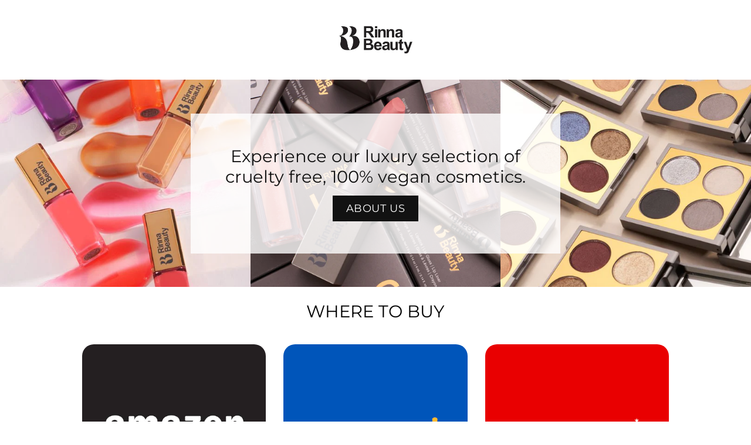

--- FILE ---
content_type: text/html; charset=utf-8
request_url: https://rinnabeauty.com/en-am/products/legends-only-lip-kit
body_size: 25728
content:
<!doctype html>
<html class="js" lang="en">
  <style>
  .product-media-container .product__media-icon {
     display: none !important;
  }
</style>
  <head>
    <meta charset="utf-8">
    <meta http-equiv="X-UA-Compatible" content="IE=edge">
    <meta name="viewport" content="width=device-width,initial-scale=1">
    <meta name="theme-color" content="">
    <link rel="canonical" href="https://rinnabeauty.com/en-am/products/legends-only-lip-kit"><link rel="preconnect" href="https://fonts.shopifycdn.com" crossorigin><title>
      Legends Only Lip Kit
 &ndash; rinnabeauty.com</title>

    
      <meta name="description" content="The everything you need, all-in-one lip kit. Curated by the original lip legend herself, for the ultimate NUDE PEACH look. This lip pencil, gloss, and lipstick combination is bound to turn heads and leave people talking.">
    

    

<meta property="og:site_name" content="rinnabeauty.com">
<meta property="og:url" content="https://rinnabeauty.com/en-am/products/legends-only-lip-kit">
<meta property="og:title" content="Legends Only Lip Kit">
<meta property="og:type" content="product">
<meta property="og:description" content="The everything you need, all-in-one lip kit. Curated by the original lip legend herself, for the ultimate NUDE PEACH look. This lip pencil, gloss, and lipstick combination is bound to turn heads and leave people talking."><meta property="og:image" content="http://rinnabeauty.com/cdn/shop/products/LEGENDS_ONLY_KIT_40291688-154e-4c5e-9821-98b00f8925a6.jpg?v=1654805859">
  <meta property="og:image:secure_url" content="https://rinnabeauty.com/cdn/shop/products/LEGENDS_ONLY_KIT_40291688-154e-4c5e-9821-98b00f8925a6.jpg?v=1654805859">
  <meta property="og:image:width" content="1000">
  <meta property="og:image:height" content="1000"><meta property="og:price:amount" content="49.00">
  <meta property="og:price:currency" content="USD"><meta name="twitter:card" content="summary_large_image">
<meta name="twitter:title" content="Legends Only Lip Kit">
<meta name="twitter:description" content="The everything you need, all-in-one lip kit. Curated by the original lip legend herself, for the ultimate NUDE PEACH look. This lip pencil, gloss, and lipstick combination is bound to turn heads and leave people talking.">


    <script src="//rinnabeauty.com/cdn/shop/t/47/assets/constants.js?v=132983761750457495441732688401" defer="defer"></script>
    <script src="//rinnabeauty.com/cdn/shop/t/47/assets/pubsub.js?v=158357773527763999511732688401" defer="defer"></script>
    <script src="//rinnabeauty.com/cdn/shop/t/47/assets/global.js?v=152862011079830610291732688401" defer="defer"></script>
    <script src="//rinnabeauty.com/cdn/shop/t/47/assets/details-disclosure.js?v=13653116266235556501732688401" defer="defer"></script>
    <script src="//rinnabeauty.com/cdn/shop/t/47/assets/details-modal.js?v=25581673532751508451732688401" defer="defer"></script>
    <script src="//rinnabeauty.com/cdn/shop/t/47/assets/search-form.js?v=133129549252120666541732688401" defer="defer"></script><script src="//rinnabeauty.com/cdn/shop/t/47/assets/animations.js?v=88693664871331136111732688401" defer="defer"></script><script>window.performance && window.performance.mark && window.performance.mark('shopify.content_for_header.start');</script><meta id="shopify-digital-wallet" name="shopify-digital-wallet" content="/55761502387/digital_wallets/dialog">
<meta name="shopify-checkout-api-token" content="7316a63ccb1200026ff56898b7d371b7">
<meta id="in-context-paypal-metadata" data-shop-id="55761502387" data-venmo-supported="false" data-environment="production" data-locale="en_US" data-paypal-v4="true" data-currency="USD">
<link rel="alternate" hreflang="x-default" href="https://rinnabeauty.com/products/legends-only-lip-kit">
<link rel="alternate" hreflang="en" href="https://rinnabeauty.com/products/legends-only-lip-kit">
<link rel="alternate" hreflang="en-GH" href="https://rinnabeauty.com/en-gh/products/legends-only-lip-kit">
<link rel="alternate" hreflang="en-AW" href="https://rinnabeauty.com/en-aw/products/legends-only-lip-kit">
<link rel="alternate" hreflang="en-CR" href="https://rinnabeauty.com/en-cr/products/legends-only-lip-kit">
<link rel="alternate" hreflang="en-HR" href="https://rinnabeauty.com/en-hr/products/legends-only-lip-kit">
<link rel="alternate" hreflang="en-AM" href="https://rinnabeauty.com/en-am/products/legends-only-lip-kit">
<link rel="alternate" hreflang="en-AO" href="https://rinnabeauty.com/en-ao/products/legends-only-lip-kit">
<link rel="alternate" hreflang="en-AR" href="https://rinnabeauty.com/en-ar/products/legends-only-lip-kit">
<link rel="alternate" hreflang="en-AT" href="https://rinnabeauty.com/en-at/products/legends-only-lip-kit">
<link rel="alternate" hreflang="en-AZ" href="https://rinnabeauty.com/en-az/products/legends-only-lip-kit">
<link rel="alternate" hreflang="en-BA" href="https://rinnabeauty.com/en-ba/products/legends-only-lip-kit">
<link rel="alternate" hreflang="en-BB" href="https://rinnabeauty.com/en-bb/products/legends-only-lip-kit">
<link rel="alternate" hreflang="en-BD" href="https://rinnabeauty.com/en-bd/products/legends-only-lip-kit">
<link rel="alternate" hreflang="en-BE" href="https://rinnabeauty.com/en-be/products/legends-only-lip-kit">
<link rel="alternate" hreflang="en-BF" href="https://rinnabeauty.com/en-bf/products/legends-only-lip-kit">
<link rel="alternate" hreflang="en-BG" href="https://rinnabeauty.com/en-bg/products/legends-only-lip-kit">
<link rel="alternate" hreflang="en-BH" href="https://rinnabeauty.com/en-bh/products/legends-only-lip-kit">
<link rel="alternate" hreflang="en-BJ" href="https://rinnabeauty.com/en-bj/products/legends-only-lip-kit">
<link rel="alternate" hreflang="en-BM" href="https://rinnabeauty.com/en-bm/products/legends-only-lip-kit">
<link rel="alternate" hreflang="en-BN" href="https://rinnabeauty.com/en-bn/products/legends-only-lip-kit">
<link rel="alternate" hreflang="en-BO" href="https://rinnabeauty.com/en-bo/products/legends-only-lip-kit">
<link rel="alternate" hreflang="en-BR" href="https://rinnabeauty.com/en-br/products/legends-only-lip-kit">
<link rel="alternate" hreflang="en-BS" href="https://rinnabeauty.com/en-bs/products/legends-only-lip-kit">
<link rel="alternate" hreflang="en-BT" href="https://rinnabeauty.com/en-bt/products/legends-only-lip-kit">
<link rel="alternate" hreflang="en-BW" href="https://rinnabeauty.com/en-bw/products/legends-only-lip-kit">
<link rel="alternate" hreflang="en-BZ" href="https://rinnabeauty.com/en-bz/products/legends-only-lip-kit">
<link rel="alternate" hreflang="en-CA" href="https://rinnabeauty.com/en-ca/products/legends-only-lip-kit">
<link rel="alternate" hreflang="en-CI" href="https://rinnabeauty.com/en-ci/products/legends-only-lip-kit">
<link rel="alternate" hreflang="en-CK" href="https://rinnabeauty.com/en-ck/products/legends-only-lip-kit">
<link rel="alternate" hreflang="en-CL" href="https://rinnabeauty.com/en-cl/products/legends-only-lip-kit">
<link rel="alternate" hreflang="en-CM" href="https://rinnabeauty.com/en-cm/products/legends-only-lip-kit">
<link rel="alternate" hreflang="en-CO" href="https://rinnabeauty.com/en-co/products/legends-only-lip-kit">
<link rel="alternate" hreflang="en-CV" href="https://rinnabeauty.com/en-cv/products/legends-only-lip-kit">
<link rel="alternate" hreflang="en-CY" href="https://rinnabeauty.com/en-cy/products/legends-only-lip-kit">
<link rel="alternate" hreflang="en-CZ" href="https://rinnabeauty.com/en-cz/products/legends-only-lip-kit">
<link rel="alternate" hreflang="en-DJ" href="https://rinnabeauty.com/en-dj/products/legends-only-lip-kit">
<link rel="alternate" hreflang="en-DK" href="https://rinnabeauty.com/en-dk/products/legends-only-lip-kit">
<link rel="alternate" hreflang="en-DM" href="https://rinnabeauty.com/en-dm/products/legends-only-lip-kit">
<link rel="alternate" hreflang="en-DO" href="https://rinnabeauty.com/en-do/products/legends-only-lip-kit">
<link rel="alternate" hreflang="en-DZ" href="https://rinnabeauty.com/en-dz/products/legends-only-lip-kit">
<link rel="alternate" hreflang="en-EC" href="https://rinnabeauty.com/en-ec/products/legends-only-lip-kit">
<link rel="alternate" hreflang="en-EE" href="https://rinnabeauty.com/en-ee/products/legends-only-lip-kit">
<link rel="alternate" hreflang="en-EG" href="https://rinnabeauty.com/en-eg/products/legends-only-lip-kit">
<link rel="alternate" hreflang="en-ES" href="https://rinnabeauty.com/en-es/products/legends-only-lip-kit">
<link rel="alternate" hreflang="en-ET" href="https://rinnabeauty.com/en-et/products/legends-only-lip-kit">
<link rel="alternate" hreflang="en-DE" href="https://rinnabeauty.com/en-de/products/legends-only-lip-kit">
<link rel="alternate" hreflang="en-FJ" href="https://rinnabeauty.com/en-fj/products/legends-only-lip-kit">
<link rel="alternate" hreflang="en-FK" href="https://rinnabeauty.com/en-fk/products/legends-only-lip-kit">
<link rel="alternate" hreflang="en-FO" href="https://rinnabeauty.com/en-fo/products/legends-only-lip-kit">
<link rel="alternate" hreflang="en-FR" href="https://rinnabeauty.com/en-fr/products/legends-only-lip-kit">
<link rel="alternate" hreflang="en-GA" href="https://rinnabeauty.com/en-ga/products/legends-only-lip-kit">
<link rel="alternate" hreflang="en-GD" href="https://rinnabeauty.com/en-gd/products/legends-only-lip-kit">
<link rel="alternate" hreflang="en-GE" href="https://rinnabeauty.com/en-ge/products/legends-only-lip-kit">
<link rel="alternate" hreflang="en-GF" href="https://rinnabeauty.com/en-gf/products/legends-only-lip-kit">
<link rel="alternate" hreflang="en-GG" href="https://rinnabeauty.com/en-gg/products/legends-only-lip-kit">
<link rel="alternate" hreflang="en-GI" href="https://rinnabeauty.com/en-gi/products/legends-only-lip-kit">
<link rel="alternate" hreflang="en-GL" href="https://rinnabeauty.com/en-gl/products/legends-only-lip-kit">
<link rel="alternate" hreflang="en-GM" href="https://rinnabeauty.com/en-gm/products/legends-only-lip-kit">
<link rel="alternate" hreflang="en-GN" href="https://rinnabeauty.com/en-gn/products/legends-only-lip-kit">
<link rel="alternate" hreflang="en-GP" href="https://rinnabeauty.com/en-gp/products/legends-only-lip-kit">
<link rel="alternate" hreflang="en-GQ" href="https://rinnabeauty.com/en-gq/products/legends-only-lip-kit">
<link rel="alternate" hreflang="en-GR" href="https://rinnabeauty.com/en-gr/products/legends-only-lip-kit">
<link rel="alternate" hreflang="en-IL" href="https://rinnabeauty.com/en-il/products/legends-only-lip-kit">
<link rel="alternate" hreflang="en-IT" href="https://rinnabeauty.com/en-it/products/legends-only-lip-kit">
<link rel="alternate" hreflang="en-GW" href="https://rinnabeauty.com/en-gw/products/legends-only-lip-kit">
<link rel="alternate" hreflang="en-GY" href="https://rinnabeauty.com/en-gy/products/legends-only-lip-kit">
<link rel="alternate" hreflang="en-HK" href="https://rinnabeauty.com/en-hk/products/legends-only-lip-kit">
<link rel="alternate" hreflang="en-HN" href="https://rinnabeauty.com/en-hn/products/legends-only-lip-kit">
<link rel="alternate" hreflang="en-HT" href="https://rinnabeauty.com/en-ht/products/legends-only-lip-kit">
<link rel="alternate" hreflang="en-HU" href="https://rinnabeauty.com/en-hu/products/legends-only-lip-kit">
<link rel="alternate" hreflang="en-ID" href="https://rinnabeauty.com/en-id/products/legends-only-lip-kit">
<link rel="alternate" hreflang="en-IE" href="https://rinnabeauty.com/en-ie/products/legends-only-lip-kit">
<link rel="alternate" hreflang="en-IN" href="https://rinnabeauty.com/en-in/products/legends-only-lip-kit">
<link rel="alternate" hreflang="en-IS" href="https://rinnabeauty.com/en-is/products/legends-only-lip-kit">
<link rel="alternate" hreflang="en-JE" href="https://rinnabeauty.com/en-je/products/legends-only-lip-kit">
<link rel="alternate" hreflang="en-JM" href="https://rinnabeauty.com/en-jm/products/legends-only-lip-kit">
<link rel="alternate" hreflang="en-JO" href="https://rinnabeauty.com/en-jo/products/legends-only-lip-kit">
<link rel="alternate" hreflang="en-JP" href="https://rinnabeauty.com/en-jp/products/legends-only-lip-kit">
<link rel="alternate" hreflang="en-KE" href="https://rinnabeauty.com/en-ke/products/legends-only-lip-kit">
<link rel="alternate" hreflang="en-KG" href="https://rinnabeauty.com/en-kg/products/legends-only-lip-kit">
<link rel="alternate" hreflang="en-KH" href="https://rinnabeauty.com/en-kh/products/legends-only-lip-kit">
<link rel="alternate" hreflang="en-KI" href="https://rinnabeauty.com/en-ki/products/legends-only-lip-kit">
<link rel="alternate" hreflang="en-KM" href="https://rinnabeauty.com/en-km/products/legends-only-lip-kit">
<link rel="alternate" hreflang="en-KR" href="https://rinnabeauty.com/en-kr/products/legends-only-lip-kit">
<link rel="alternate" hreflang="en-KW" href="https://rinnabeauty.com/en-kw/products/legends-only-lip-kit">
<link rel="alternate" hreflang="en-KY" href="https://rinnabeauty.com/en-ky/products/legends-only-lip-kit">
<link rel="alternate" hreflang="en-KZ" href="https://rinnabeauty.com/en-kz/products/legends-only-lip-kit">
<link rel="alternate" hreflang="en-LA" href="https://rinnabeauty.com/en-la/products/legends-only-lip-kit">
<link rel="alternate" hreflang="en-LB" href="https://rinnabeauty.com/en-lb/products/legends-only-lip-kit">
<link rel="alternate" hreflang="en-LI" href="https://rinnabeauty.com/en-li/products/legends-only-lip-kit">
<link rel="alternate" hreflang="en-LS" href="https://rinnabeauty.com/en-ls/products/legends-only-lip-kit">
<link rel="alternate" hreflang="en-LT" href="https://rinnabeauty.com/en-lt/products/legends-only-lip-kit">
<link rel="alternate" hreflang="en-LU" href="https://rinnabeauty.com/en-lu/products/legends-only-lip-kit">
<link rel="alternate" hreflang="en-LV" href="https://rinnabeauty.com/en-lv/products/legends-only-lip-kit">
<link rel="alternate" hreflang="en-MA" href="https://rinnabeauty.com/en-ma/products/legends-only-lip-kit">
<link rel="alternate" hreflang="en-MC" href="https://rinnabeauty.com/en-mc/products/legends-only-lip-kit">
<link rel="alternate" hreflang="en-MD" href="https://rinnabeauty.com/en-md/products/legends-only-lip-kit">
<link rel="alternate" hreflang="en-ME" href="https://rinnabeauty.com/en-me/products/legends-only-lip-kit">
<link rel="alternate" hreflang="en-MG" href="https://rinnabeauty.com/en-mg/products/legends-only-lip-kit">
<link rel="alternate" hreflang="en-MK" href="https://rinnabeauty.com/en-mk/products/legends-only-lip-kit">
<link rel="alternate" hreflang="en-MN" href="https://rinnabeauty.com/en-mn/products/legends-only-lip-kit">
<link rel="alternate" hreflang="en-MO" href="https://rinnabeauty.com/en-mo/products/legends-only-lip-kit">
<link rel="alternate" hreflang="en-MQ" href="https://rinnabeauty.com/en-mq/products/legends-only-lip-kit">
<link rel="alternate" hreflang="en-MR" href="https://rinnabeauty.com/en-mr/products/legends-only-lip-kit">
<link rel="alternate" hreflang="en-MS" href="https://rinnabeauty.com/en-ms/products/legends-only-lip-kit">
<link rel="alternate" hreflang="en-MT" href="https://rinnabeauty.com/en-mt/products/legends-only-lip-kit">
<link rel="alternate" hreflang="en-MU" href="https://rinnabeauty.com/en-mu/products/legends-only-lip-kit">
<link rel="alternate" hreflang="en-MV" href="https://rinnabeauty.com/en-mv/products/legends-only-lip-kit">
<link rel="alternate" hreflang="en-MW" href="https://rinnabeauty.com/en-mw/products/legends-only-lip-kit">
<link rel="alternate" hreflang="en-MX" href="https://rinnabeauty.com/en-mx/products/legends-only-lip-kit">
<link rel="alternate" hreflang="en-MY" href="https://rinnabeauty.com/en-my/products/legends-only-lip-kit">
<link rel="alternate" hreflang="en-RO" href="https://rinnabeauty.com/en-ro/products/legends-only-lip-kit">
<link rel="alternate" hreflang="en-NA" href="https://rinnabeauty.com/en-na/products/legends-only-lip-kit">
<link rel="alternate" hreflang="en-NG" href="https://rinnabeauty.com/en-ng/products/legends-only-lip-kit">
<link rel="alternate" hreflang="en-NI" href="https://rinnabeauty.com/en-ni/products/legends-only-lip-kit">
<link rel="alternate" hreflang="en-NL" href="https://rinnabeauty.com/en-nl/products/legends-only-lip-kit">
<link rel="alternate" hreflang="en-NO" href="https://rinnabeauty.com/en-no/products/legends-only-lip-kit">
<link rel="alternate" hreflang="en-NP" href="https://rinnabeauty.com/en-np/products/legends-only-lip-kit">
<link rel="alternate" hreflang="en-NR" href="https://rinnabeauty.com/en-nr/products/legends-only-lip-kit">
<link rel="alternate" hreflang="en-NU" href="https://rinnabeauty.com/en-nu/products/legends-only-lip-kit">
<link rel="alternate" hreflang="en-NZ" href="https://rinnabeauty.com/en-nz/products/legends-only-lip-kit">
<link rel="alternate" hreflang="en-OM" href="https://rinnabeauty.com/en-om/products/legends-only-lip-kit">
<link rel="alternate" hreflang="en-PA" href="https://rinnabeauty.com/en-pa/products/legends-only-lip-kit">
<link rel="alternate" hreflang="en-PE" href="https://rinnabeauty.com/en-pe/products/legends-only-lip-kit">
<link rel="alternate" hreflang="en-PF" href="https://rinnabeauty.com/en-pf/products/legends-only-lip-kit">
<link rel="alternate" hreflang="en-PG" href="https://rinnabeauty.com/en-pg/products/legends-only-lip-kit">
<link rel="alternate" hreflang="en-LK" href="https://rinnabeauty.com/en-lk/products/legends-only-lip-kit">
<link rel="alternate" hreflang="en-PK" href="https://rinnabeauty.com/en-pk/products/legends-only-lip-kit">
<link rel="alternate" hreflang="en-PL" href="https://rinnabeauty.com/en-pl/products/legends-only-lip-kit">
<link rel="alternate" hreflang="en-PT" href="https://rinnabeauty.com/en-pt/products/legends-only-lip-kit">
<link rel="alternate" hreflang="en-PY" href="https://rinnabeauty.com/en-py/products/legends-only-lip-kit">
<link rel="alternate" hreflang="en-QA" href="https://rinnabeauty.com/en-qa/products/legends-only-lip-kit">
<link rel="alternate" hreflang="en-RE" href="https://rinnabeauty.com/en-re/products/legends-only-lip-kit">
<link rel="alternate" hreflang="en-RS" href="https://rinnabeauty.com/en-rs/products/legends-only-lip-kit">
<link rel="alternate" hreflang="en-CH" href="https://rinnabeauty.com/en-ch/products/legends-only-lip-kit">
<link rel="alternate" hreflang="en-SA" href="https://rinnabeauty.com/en-sa/products/legends-only-lip-kit">
<link rel="alternate" hreflang="en-SB" href="https://rinnabeauty.com/en-sb/products/legends-only-lip-kit">
<link rel="alternate" hreflang="en-SC" href="https://rinnabeauty.com/en-sc/products/legends-only-lip-kit">
<link rel="alternate" hreflang="en-SE" href="https://rinnabeauty.com/en-se/products/legends-only-lip-kit">
<link rel="alternate" hreflang="en-SG" href="https://rinnabeauty.com/en-sg/products/legends-only-lip-kit">
<link rel="alternate" hreflang="en-SI" href="https://rinnabeauty.com/en-si/products/legends-only-lip-kit">
<link rel="alternate" hreflang="en-SK" href="https://rinnabeauty.com/en-sk/products/legends-only-lip-kit">
<link rel="alternate" hreflang="en-SL" href="https://rinnabeauty.com/en-sl/products/legends-only-lip-kit">
<link rel="alternate" hreflang="en-SM" href="https://rinnabeauty.com/en-sm/products/legends-only-lip-kit">
<link rel="alternate" hreflang="en-SN" href="https://rinnabeauty.com/en-sn/products/legends-only-lip-kit">
<link rel="alternate" hreflang="en-SR" href="https://rinnabeauty.com/en-sr/products/legends-only-lip-kit">
<link rel="alternate" hreflang="en-ST" href="https://rinnabeauty.com/en-st/products/legends-only-lip-kit">
<link rel="alternate" hreflang="en-SV" href="https://rinnabeauty.com/en-sv/products/legends-only-lip-kit">
<link rel="alternate" hreflang="en-SZ" href="https://rinnabeauty.com/en-sz/products/legends-only-lip-kit">
<link rel="alternate" hreflang="en-TC" href="https://rinnabeauty.com/en-tc/products/legends-only-lip-kit">
<link rel="alternate" hreflang="en-TG" href="https://rinnabeauty.com/en-tg/products/legends-only-lip-kit">
<link rel="alternate" hreflang="en-TH" href="https://rinnabeauty.com/en-th/products/legends-only-lip-kit">
<link rel="alternate" hreflang="en-TN" href="https://rinnabeauty.com/en-tn/products/legends-only-lip-kit">
<link rel="alternate" hreflang="en-TO" href="https://rinnabeauty.com/en-to/products/legends-only-lip-kit">
<link rel="alternate" hreflang="en-TL" href="https://rinnabeauty.com/en-tl/products/legends-only-lip-kit">
<link rel="alternate" hreflang="en-TT" href="https://rinnabeauty.com/en-tt/products/legends-only-lip-kit">
<link rel="alternate" hreflang="en-TV" href="https://rinnabeauty.com/en-tv/products/legends-only-lip-kit">
<link rel="alternate" hreflang="en-TW" href="https://rinnabeauty.com/en-tw/products/legends-only-lip-kit">
<link rel="alternate" hreflang="en-TZ" href="https://rinnabeauty.com/en-tz/products/legends-only-lip-kit">
<link rel="alternate" hreflang="en-UG" href="https://rinnabeauty.com/en-ug/products/legends-only-lip-kit">
<link rel="alternate" hreflang="en-UY" href="https://rinnabeauty.com/en-uy/products/legends-only-lip-kit">
<link rel="alternate" hreflang="en-UZ" href="https://rinnabeauty.com/en-uz/products/legends-only-lip-kit">
<link rel="alternate" hreflang="en-VA" href="https://rinnabeauty.com/en-va/products/legends-only-lip-kit">
<link rel="alternate" hreflang="en-VE" href="https://rinnabeauty.com/en-ve/products/legends-only-lip-kit">
<link rel="alternate" hreflang="en-VG" href="https://rinnabeauty.com/en-vg/products/legends-only-lip-kit">
<link rel="alternate" hreflang="en-VN" href="https://rinnabeauty.com/en-vn/products/legends-only-lip-kit">
<link rel="alternate" hreflang="en-VU" href="https://rinnabeauty.com/en-vu/products/legends-only-lip-kit">
<link rel="alternate" hreflang="en-WS" href="https://rinnabeauty.com/en-ws/products/legends-only-lip-kit">
<link rel="alternate" hreflang="en-ZA" href="https://rinnabeauty.com/en-za/products/legends-only-lip-kit">
<link rel="alternate" hreflang="en-ZM" href="https://rinnabeauty.com/en-zm/products/legends-only-lip-kit">
<link rel="alternate" hreflang="en-ZW" href="https://rinnabeauty.com/en-zw/products/legends-only-lip-kit">
<link rel="alternate" hreflang="en-FI" href="https://rinnabeauty.com/en-fi/products/legends-only-lip-kit">
<link rel="alternate" hreflang="en-GT" href="https://rinnabeauty.com/en-gt/products/legends-only-lip-kit">
<link rel="alternate" hreflang="en-MZ" href="https://rinnabeauty.com/en-mz/products/legends-only-lip-kit">
<link rel="alternate" hreflang="en-AL" href="https://rinnabeauty.com/en-al/products/legends-only-lip-kit">
<link rel="alternate" hreflang="en-NC" href="https://rinnabeauty.com/en-nc/products/legends-only-lip-kit">
<link rel="alternate" hreflang="en-PH" href="https://rinnabeauty.com/en-ph/products/legends-only-lip-kit">
<link rel="alternate" hreflang="en-RW" href="https://rinnabeauty.com/en-rw/products/legends-only-lip-kit">
<link rel="alternate" hreflang="en-TD" href="https://rinnabeauty.com/en-td/products/legends-only-lip-kit">
<link rel="alternate" hreflang="en-BQ" href="https://rinnabeauty.com/en-bq/products/legends-only-lip-kit">
<link rel="alternate" hreflang="en-CW" href="https://rinnabeauty.com/en-cw/products/legends-only-lip-kit">
<link rel="alternate" hreflang="en-AU" href="https://rinnabeauty.com/en-au/products/legends-only-lip-kit">
<link rel="alternate" type="application/json+oembed" href="https://rinnabeauty.com/en-am/products/legends-only-lip-kit.oembed">
<script async="async" src="/checkouts/internal/preloads.js?locale=en-AM"></script>
<link rel="preconnect" href="https://shop.app" crossorigin="anonymous">
<script async="async" src="https://shop.app/checkouts/internal/preloads.js?locale=en-AM&shop_id=55761502387" crossorigin="anonymous"></script>
<script id="apple-pay-shop-capabilities" type="application/json">{"shopId":55761502387,"countryCode":"US","currencyCode":"USD","merchantCapabilities":["supports3DS"],"merchantId":"gid:\/\/shopify\/Shop\/55761502387","merchantName":"rinnabeauty.com","requiredBillingContactFields":["postalAddress","email","phone"],"requiredShippingContactFields":["postalAddress","email","phone"],"shippingType":"shipping","supportedNetworks":["visa","masterCard","amex","discover","elo","jcb"],"total":{"type":"pending","label":"rinnabeauty.com","amount":"1.00"},"shopifyPaymentsEnabled":true,"supportsSubscriptions":true}</script>
<script id="shopify-features" type="application/json">{"accessToken":"7316a63ccb1200026ff56898b7d371b7","betas":["rich-media-storefront-analytics"],"domain":"rinnabeauty.com","predictiveSearch":true,"shopId":55761502387,"locale":"en"}</script>
<script>var Shopify = Shopify || {};
Shopify.shop = "rinnabeauty-com.myshopify.com";
Shopify.locale = "en";
Shopify.currency = {"active":"USD","rate":"1.0"};
Shopify.country = "AM";
Shopify.theme = {"name":"Copy of Ride","id":142187069619,"schema_name":"Ride","schema_version":"15.2.0","theme_store_id":1500,"role":"main"};
Shopify.theme.handle = "null";
Shopify.theme.style = {"id":null,"handle":null};
Shopify.cdnHost = "rinnabeauty.com/cdn";
Shopify.routes = Shopify.routes || {};
Shopify.routes.root = "/en-am/";</script>
<script type="module">!function(o){(o.Shopify=o.Shopify||{}).modules=!0}(window);</script>
<script>!function(o){function n(){var o=[];function n(){o.push(Array.prototype.slice.apply(arguments))}return n.q=o,n}var t=o.Shopify=o.Shopify||{};t.loadFeatures=n(),t.autoloadFeatures=n()}(window);</script>
<script>
  window.ShopifyPay = window.ShopifyPay || {};
  window.ShopifyPay.apiHost = "shop.app\/pay";
  window.ShopifyPay.redirectState = null;
</script>
<script id="shop-js-analytics" type="application/json">{"pageType":"product"}</script>
<script defer="defer" async type="module" src="//rinnabeauty.com/cdn/shopifycloud/shop-js/modules/v2/client.init-shop-cart-sync_C5BV16lS.en.esm.js"></script>
<script defer="defer" async type="module" src="//rinnabeauty.com/cdn/shopifycloud/shop-js/modules/v2/chunk.common_CygWptCX.esm.js"></script>
<script type="module">
  await import("//rinnabeauty.com/cdn/shopifycloud/shop-js/modules/v2/client.init-shop-cart-sync_C5BV16lS.en.esm.js");
await import("//rinnabeauty.com/cdn/shopifycloud/shop-js/modules/v2/chunk.common_CygWptCX.esm.js");

  window.Shopify.SignInWithShop?.initShopCartSync?.({"fedCMEnabled":true,"windoidEnabled":true});

</script>
<script>
  window.Shopify = window.Shopify || {};
  if (!window.Shopify.featureAssets) window.Shopify.featureAssets = {};
  window.Shopify.featureAssets['shop-js'] = {"shop-cart-sync":["modules/v2/client.shop-cart-sync_ZFArdW7E.en.esm.js","modules/v2/chunk.common_CygWptCX.esm.js"],"init-fed-cm":["modules/v2/client.init-fed-cm_CmiC4vf6.en.esm.js","modules/v2/chunk.common_CygWptCX.esm.js"],"shop-button":["modules/v2/client.shop-button_tlx5R9nI.en.esm.js","modules/v2/chunk.common_CygWptCX.esm.js"],"shop-cash-offers":["modules/v2/client.shop-cash-offers_DOA2yAJr.en.esm.js","modules/v2/chunk.common_CygWptCX.esm.js","modules/v2/chunk.modal_D71HUcav.esm.js"],"init-windoid":["modules/v2/client.init-windoid_sURxWdc1.en.esm.js","modules/v2/chunk.common_CygWptCX.esm.js"],"shop-toast-manager":["modules/v2/client.shop-toast-manager_ClPi3nE9.en.esm.js","modules/v2/chunk.common_CygWptCX.esm.js"],"init-shop-email-lookup-coordinator":["modules/v2/client.init-shop-email-lookup-coordinator_B8hsDcYM.en.esm.js","modules/v2/chunk.common_CygWptCX.esm.js"],"init-shop-cart-sync":["modules/v2/client.init-shop-cart-sync_C5BV16lS.en.esm.js","modules/v2/chunk.common_CygWptCX.esm.js"],"avatar":["modules/v2/client.avatar_BTnouDA3.en.esm.js"],"pay-button":["modules/v2/client.pay-button_FdsNuTd3.en.esm.js","modules/v2/chunk.common_CygWptCX.esm.js"],"init-customer-accounts":["modules/v2/client.init-customer-accounts_DxDtT_ad.en.esm.js","modules/v2/client.shop-login-button_C5VAVYt1.en.esm.js","modules/v2/chunk.common_CygWptCX.esm.js","modules/v2/chunk.modal_D71HUcav.esm.js"],"init-shop-for-new-customer-accounts":["modules/v2/client.init-shop-for-new-customer-accounts_ChsxoAhi.en.esm.js","modules/v2/client.shop-login-button_C5VAVYt1.en.esm.js","modules/v2/chunk.common_CygWptCX.esm.js","modules/v2/chunk.modal_D71HUcav.esm.js"],"shop-login-button":["modules/v2/client.shop-login-button_C5VAVYt1.en.esm.js","modules/v2/chunk.common_CygWptCX.esm.js","modules/v2/chunk.modal_D71HUcav.esm.js"],"init-customer-accounts-sign-up":["modules/v2/client.init-customer-accounts-sign-up_CPSyQ0Tj.en.esm.js","modules/v2/client.shop-login-button_C5VAVYt1.en.esm.js","modules/v2/chunk.common_CygWptCX.esm.js","modules/v2/chunk.modal_D71HUcav.esm.js"],"shop-follow-button":["modules/v2/client.shop-follow-button_Cva4Ekp9.en.esm.js","modules/v2/chunk.common_CygWptCX.esm.js","modules/v2/chunk.modal_D71HUcav.esm.js"],"checkout-modal":["modules/v2/client.checkout-modal_BPM8l0SH.en.esm.js","modules/v2/chunk.common_CygWptCX.esm.js","modules/v2/chunk.modal_D71HUcav.esm.js"],"lead-capture":["modules/v2/client.lead-capture_Bi8yE_yS.en.esm.js","modules/v2/chunk.common_CygWptCX.esm.js","modules/v2/chunk.modal_D71HUcav.esm.js"],"shop-login":["modules/v2/client.shop-login_D6lNrXab.en.esm.js","modules/v2/chunk.common_CygWptCX.esm.js","modules/v2/chunk.modal_D71HUcav.esm.js"],"payment-terms":["modules/v2/client.payment-terms_CZxnsJam.en.esm.js","modules/v2/chunk.common_CygWptCX.esm.js","modules/v2/chunk.modal_D71HUcav.esm.js"]};
</script>
<script>(function() {
  var isLoaded = false;
  function asyncLoad() {
    if (isLoaded) return;
    isLoaded = true;
    var urls = ["https:\/\/cdn.nfcube.com\/instafeed-efece860d67f5d4f3a810bea388b18fe.js?shop=rinnabeauty-com.myshopify.com","https:\/\/design-packs.herokuapp.com\/design_packs_file.js?shop=rinnabeauty-com.myshopify.com"];
    for (var i = 0; i < urls.length; i++) {
      var s = document.createElement('script');
      s.type = 'text/javascript';
      s.async = true;
      s.src = urls[i];
      var x = document.getElementsByTagName('script')[0];
      x.parentNode.insertBefore(s, x);
    }
  };
  if(window.attachEvent) {
    window.attachEvent('onload', asyncLoad);
  } else {
    window.addEventListener('load', asyncLoad, false);
  }
})();</script>
<script id="__st">var __st={"a":55761502387,"offset":-18000,"reqid":"3a08f15a-06e7-4d4e-bdc0-48a73a63ee89-1768766588","pageurl":"rinnabeauty.com\/en-am\/products\/legends-only-lip-kit","u":"5386b40beaca","p":"product","rtyp":"product","rid":6628276732083};</script>
<script>window.ShopifyPaypalV4VisibilityTracking = true;</script>
<script id="captcha-bootstrap">!function(){'use strict';const t='contact',e='account',n='new_comment',o=[[t,t],['blogs',n],['comments',n],[t,'customer']],c=[[e,'customer_login'],[e,'guest_login'],[e,'recover_customer_password'],[e,'create_customer']],r=t=>t.map((([t,e])=>`form[action*='/${t}']:not([data-nocaptcha='true']) input[name='form_type'][value='${e}']`)).join(','),a=t=>()=>t?[...document.querySelectorAll(t)].map((t=>t.form)):[];function s(){const t=[...o],e=r(t);return a(e)}const i='password',u='form_key',d=['recaptcha-v3-token','g-recaptcha-response','h-captcha-response',i],f=()=>{try{return window.sessionStorage}catch{return}},m='__shopify_v',_=t=>t.elements[u];function p(t,e,n=!1){try{const o=window.sessionStorage,c=JSON.parse(o.getItem(e)),{data:r}=function(t){const{data:e,action:n}=t;return t[m]||n?{data:e,action:n}:{data:t,action:n}}(c);for(const[e,n]of Object.entries(r))t.elements[e]&&(t.elements[e].value=n);n&&o.removeItem(e)}catch(o){console.error('form repopulation failed',{error:o})}}const l='form_type',E='cptcha';function T(t){t.dataset[E]=!0}const w=window,h=w.document,L='Shopify',v='ce_forms',y='captcha';let A=!1;((t,e)=>{const n=(g='f06e6c50-85a8-45c8-87d0-21a2b65856fe',I='https://cdn.shopify.com/shopifycloud/storefront-forms-hcaptcha/ce_storefront_forms_captcha_hcaptcha.v1.5.2.iife.js',D={infoText:'Protected by hCaptcha',privacyText:'Privacy',termsText:'Terms'},(t,e,n)=>{const o=w[L][v],c=o.bindForm;if(c)return c(t,g,e,D).then(n);var r;o.q.push([[t,g,e,D],n]),r=I,A||(h.body.append(Object.assign(h.createElement('script'),{id:'captcha-provider',async:!0,src:r})),A=!0)});var g,I,D;w[L]=w[L]||{},w[L][v]=w[L][v]||{},w[L][v].q=[],w[L][y]=w[L][y]||{},w[L][y].protect=function(t,e){n(t,void 0,e),T(t)},Object.freeze(w[L][y]),function(t,e,n,w,h,L){const[v,y,A,g]=function(t,e,n){const i=e?o:[],u=t?c:[],d=[...i,...u],f=r(d),m=r(i),_=r(d.filter((([t,e])=>n.includes(e))));return[a(f),a(m),a(_),s()]}(w,h,L),I=t=>{const e=t.target;return e instanceof HTMLFormElement?e:e&&e.form},D=t=>v().includes(t);t.addEventListener('submit',(t=>{const e=I(t);if(!e)return;const n=D(e)&&!e.dataset.hcaptchaBound&&!e.dataset.recaptchaBound,o=_(e),c=g().includes(e)&&(!o||!o.value);(n||c)&&t.preventDefault(),c&&!n&&(function(t){try{if(!f())return;!function(t){const e=f();if(!e)return;const n=_(t);if(!n)return;const o=n.value;o&&e.removeItem(o)}(t);const e=Array.from(Array(32),(()=>Math.random().toString(36)[2])).join('');!function(t,e){_(t)||t.append(Object.assign(document.createElement('input'),{type:'hidden',name:u})),t.elements[u].value=e}(t,e),function(t,e){const n=f();if(!n)return;const o=[...t.querySelectorAll(`input[type='${i}']`)].map((({name:t})=>t)),c=[...d,...o],r={};for(const[a,s]of new FormData(t).entries())c.includes(a)||(r[a]=s);n.setItem(e,JSON.stringify({[m]:1,action:t.action,data:r}))}(t,e)}catch(e){console.error('failed to persist form',e)}}(e),e.submit())}));const S=(t,e)=>{t&&!t.dataset[E]&&(n(t,e.some((e=>e===t))),T(t))};for(const o of['focusin','change'])t.addEventListener(o,(t=>{const e=I(t);D(e)&&S(e,y())}));const B=e.get('form_key'),M=e.get(l),P=B&&M;t.addEventListener('DOMContentLoaded',(()=>{const t=y();if(P)for(const e of t)e.elements[l].value===M&&p(e,B);[...new Set([...A(),...v().filter((t=>'true'===t.dataset.shopifyCaptcha))])].forEach((e=>S(e,t)))}))}(h,new URLSearchParams(w.location.search),n,t,e,['guest_login'])})(!0,!0)}();</script>
<script integrity="sha256-4kQ18oKyAcykRKYeNunJcIwy7WH5gtpwJnB7kiuLZ1E=" data-source-attribution="shopify.loadfeatures" defer="defer" src="//rinnabeauty.com/cdn/shopifycloud/storefront/assets/storefront/load_feature-a0a9edcb.js" crossorigin="anonymous"></script>
<script crossorigin="anonymous" defer="defer" src="//rinnabeauty.com/cdn/shopifycloud/storefront/assets/shopify_pay/storefront-65b4c6d7.js?v=20250812"></script>
<script data-source-attribution="shopify.dynamic_checkout.dynamic.init">var Shopify=Shopify||{};Shopify.PaymentButton=Shopify.PaymentButton||{isStorefrontPortableWallets:!0,init:function(){window.Shopify.PaymentButton.init=function(){};var t=document.createElement("script");t.src="https://rinnabeauty.com/cdn/shopifycloud/portable-wallets/latest/portable-wallets.en.js",t.type="module",document.head.appendChild(t)}};
</script>
<script data-source-attribution="shopify.dynamic_checkout.buyer_consent">
  function portableWalletsHideBuyerConsent(e){var t=document.getElementById("shopify-buyer-consent"),n=document.getElementById("shopify-subscription-policy-button");t&&n&&(t.classList.add("hidden"),t.setAttribute("aria-hidden","true"),n.removeEventListener("click",e))}function portableWalletsShowBuyerConsent(e){var t=document.getElementById("shopify-buyer-consent"),n=document.getElementById("shopify-subscription-policy-button");t&&n&&(t.classList.remove("hidden"),t.removeAttribute("aria-hidden"),n.addEventListener("click",e))}window.Shopify?.PaymentButton&&(window.Shopify.PaymentButton.hideBuyerConsent=portableWalletsHideBuyerConsent,window.Shopify.PaymentButton.showBuyerConsent=portableWalletsShowBuyerConsent);
</script>
<script data-source-attribution="shopify.dynamic_checkout.cart.bootstrap">document.addEventListener("DOMContentLoaded",(function(){function t(){return document.querySelector("shopify-accelerated-checkout-cart, shopify-accelerated-checkout")}if(t())Shopify.PaymentButton.init();else{new MutationObserver((function(e,n){t()&&(Shopify.PaymentButton.init(),n.disconnect())})).observe(document.body,{childList:!0,subtree:!0})}}));
</script>
<script id='scb4127' type='text/javascript' async='' src='https://rinnabeauty.com/cdn/shopifycloud/privacy-banner/storefront-banner.js'></script><link id="shopify-accelerated-checkout-styles" rel="stylesheet" media="screen" href="https://rinnabeauty.com/cdn/shopifycloud/portable-wallets/latest/accelerated-checkout-backwards-compat.css" crossorigin="anonymous">
<style id="shopify-accelerated-checkout-cart">
        #shopify-buyer-consent {
  margin-top: 1em;
  display: inline-block;
  width: 100%;
}

#shopify-buyer-consent.hidden {
  display: none;
}

#shopify-subscription-policy-button {
  background: none;
  border: none;
  padding: 0;
  text-decoration: underline;
  font-size: inherit;
  cursor: pointer;
}

#shopify-subscription-policy-button::before {
  box-shadow: none;
}

      </style>

<script>window.performance && window.performance.mark && window.performance.mark('shopify.content_for_header.end');</script>


    <style data-shopify>
      @font-face {
  font-family: Montserrat;
  font-weight: 400;
  font-style: normal;
  font-display: swap;
  src: url("//rinnabeauty.com/cdn/fonts/montserrat/montserrat_n4.81949fa0ac9fd2021e16436151e8eaa539321637.woff2") format("woff2"),
       url("//rinnabeauty.com/cdn/fonts/montserrat/montserrat_n4.a6c632ca7b62da89c3594789ba828388aac693fe.woff") format("woff");
}

      @font-face {
  font-family: Montserrat;
  font-weight: 700;
  font-style: normal;
  font-display: swap;
  src: url("//rinnabeauty.com/cdn/fonts/montserrat/montserrat_n7.3c434e22befd5c18a6b4afadb1e3d77c128c7939.woff2") format("woff2"),
       url("//rinnabeauty.com/cdn/fonts/montserrat/montserrat_n7.5d9fa6e2cae713c8fb539a9876489d86207fe957.woff") format("woff");
}

      @font-face {
  font-family: Montserrat;
  font-weight: 400;
  font-style: italic;
  font-display: swap;
  src: url("//rinnabeauty.com/cdn/fonts/montserrat/montserrat_i4.5a4ea298b4789e064f62a29aafc18d41f09ae59b.woff2") format("woff2"),
       url("//rinnabeauty.com/cdn/fonts/montserrat/montserrat_i4.072b5869c5e0ed5b9d2021e4c2af132e16681ad2.woff") format("woff");
}

      @font-face {
  font-family: Montserrat;
  font-weight: 700;
  font-style: italic;
  font-display: swap;
  src: url("//rinnabeauty.com/cdn/fonts/montserrat/montserrat_i7.a0d4a463df4f146567d871890ffb3c80408e7732.woff2") format("woff2"),
       url("//rinnabeauty.com/cdn/fonts/montserrat/montserrat_i7.f6ec9f2a0681acc6f8152c40921d2a4d2e1a2c78.woff") format("woff");
}

      @font-face {
  font-family: Montserrat;
  font-weight: 400;
  font-style: normal;
  font-display: swap;
  src: url("//rinnabeauty.com/cdn/fonts/montserrat/montserrat_n4.81949fa0ac9fd2021e16436151e8eaa539321637.woff2") format("woff2"),
       url("//rinnabeauty.com/cdn/fonts/montserrat/montserrat_n4.a6c632ca7b62da89c3594789ba828388aac693fe.woff") format("woff");
}


      
        :root,
        .color-scheme-1 {
          --color-background: 255,255,255;
        
          --gradient-background: #ffffff;
        

        

        --color-foreground: 0,0,0;
        --color-background-contrast: 191,191,191;
        --color-shadow: 255,255,255;
        --color-button: 0,0,0;
        --color-button-text: 0,0,0;
        --color-secondary-button: 255,255,255;
        --color-secondary-button-text: 0,0,0;
        --color-link: 0,0,0;
        --color-badge-foreground: 0,0,0;
        --color-badge-background: 255,255,255;
        --color-badge-border: 0,0,0;
        --payment-terms-background-color: rgb(255 255 255);
      }
      
        
        .color-scheme-2 {
          --color-background: 0,0,0;
        
          --gradient-background: #000000;
        

        

        --color-foreground: 255,250,250;
        --color-background-contrast: 128,128,128;
        --color-shadow: 255,255,255;
        --color-button: 255,255,255;
        --color-button-text: 248,248,248;
        --color-secondary-button: 0,0,0;
        --color-secondary-button-text: 0,0,0;
        --color-link: 0,0,0;
        --color-badge-foreground: 255,250,250;
        --color-badge-background: 0,0,0;
        --color-badge-border: 255,250,250;
        --payment-terms-background-color: rgb(0 0 0);
      }
      
        
        .color-scheme-3 {
          --color-background: 255,255,255;
        
          --gradient-background: #ffffff;
        

        

        --color-foreground: 0,0,0;
        --color-background-contrast: 191,191,191;
        --color-shadow: 255,255,255;
        --color-button: 31,31,33;
        --color-button-text: 255,255,255;
        --color-secondary-button: 255,255,255;
        --color-secondary-button-text: 31,31,33;
        --color-link: 31,31,33;
        --color-badge-foreground: 0,0,0;
        --color-badge-background: 255,255,255;
        --color-badge-border: 0,0,0;
        --payment-terms-background-color: rgb(255 255 255);
      }
      
        
        .color-scheme-4 {
          --color-background: 227,252,2;
        
          --gradient-background: #e3fc02;
        

        

        --color-foreground: 31,31,33;
        --color-background-contrast: 113,126,1;
        --color-shadow: 255,255,255;
        --color-button: 31,31,33;
        --color-button-text: 227,252,2;
        --color-secondary-button: 227,252,2;
        --color-secondary-button-text: 31,31,33;
        --color-link: 31,31,33;
        --color-badge-foreground: 31,31,33;
        --color-badge-background: 227,252,2;
        --color-badge-border: 31,31,33;
        --payment-terms-background-color: rgb(227 252 2);
      }
      
        
        .color-scheme-5 {
          --color-background: 0,252,237;
        
          --gradient-background: #00fced;
        

        

        --color-foreground: 31,31,33;
        --color-background-contrast: 0,125,117;
        --color-shadow: 255,255,255;
        --color-button: 31,31,33;
        --color-button-text: 0,252,237;
        --color-secondary-button: 0,252,237;
        --color-secondary-button-text: 31,31,33;
        --color-link: 31,31,33;
        --color-badge-foreground: 31,31,33;
        --color-badge-background: 0,252,237;
        --color-badge-border: 31,31,33;
        --payment-terms-background-color: rgb(0 252 237);
      }
      
        
        .color-scheme-f3965194-a0cf-4f78-9f02-4883bacf3069 {
          --color-background: 140,140,140;
        
          --gradient-background: #8c8c8c;
        

        

        --color-foreground: 0,0,0;
        --color-background-contrast: 76,76,76;
        --color-shadow: 255,255,255;
        --color-button: 0,0,0;
        --color-button-text: 255,255,255;
        --color-secondary-button: 140,140,140;
        --color-secondary-button-text: 0,0,0;
        --color-link: 0,0,0;
        --color-badge-foreground: 0,0,0;
        --color-badge-background: 140,140,140;
        --color-badge-border: 0,0,0;
        --payment-terms-background-color: rgb(140 140 140);
      }
      
        
        .color-scheme-929a43d2-a91f-483a-9b16-0afdb008a21f {
          --color-background: 255,255,255;
        
          --gradient-background: #ffffff;
        

        

        --color-foreground: 0,0,0;
        --color-background-contrast: 191,191,191;
        --color-shadow: 255,255,255;
        --color-button: 255,255,255;
        --color-button-text: 0,0,0;
        --color-secondary-button: 255,255,255;
        --color-secondary-button-text: 0,0,0;
        --color-link: 0,0,0;
        --color-badge-foreground: 0,0,0;
        --color-badge-background: 255,255,255;
        --color-badge-border: 0,0,0;
        --payment-terms-background-color: rgb(255 255 255);
      }
      
        
        .color-scheme-cd5a865d-c3d8-46a5-bcf8-16f634a218de {
          --color-background: 255,255,255;
        
          --gradient-background: #ffffff;
        

        

        --color-foreground: 0,0,0;
        --color-background-contrast: 191,191,191;
        --color-shadow: 255,255,255;
        --color-button: 0,0,0;
        --color-button-text: 0,0,0;
        --color-secondary-button: 255,255,255;
        --color-secondary-button-text: 0,0,0;
        --color-link: 0,0,0;
        --color-badge-foreground: 0,0,0;
        --color-badge-background: 255,255,255;
        --color-badge-border: 0,0,0;
        --payment-terms-background-color: rgb(255 255 255);
      }
      

      body, .color-scheme-1, .color-scheme-2, .color-scheme-3, .color-scheme-4, .color-scheme-5, .color-scheme-f3965194-a0cf-4f78-9f02-4883bacf3069, .color-scheme-929a43d2-a91f-483a-9b16-0afdb008a21f, .color-scheme-cd5a865d-c3d8-46a5-bcf8-16f634a218de {
        color: rgba(var(--color-foreground), 0.75);
        background-color: rgb(var(--color-background));
      }

      :root {
        --font-body-family: Montserrat, sans-serif;
        --font-body-style: normal;
        --font-body-weight: 400;
        --font-body-weight-bold: 700;

        --font-heading-family: Montserrat, sans-serif;
        --font-heading-style: normal;
        --font-heading-weight: 400;

        --font-body-scale: 1.0;
        --font-heading-scale: 1.2;

        --media-padding: px;
        --media-border-opacity: 0.1;
        --media-border-width: 0px;
        --media-radius: 0px;
        --media-shadow-opacity: 0.0;
        --media-shadow-horizontal-offset: 0px;
        --media-shadow-vertical-offset: 4px;
        --media-shadow-blur-radius: 5px;
        --media-shadow-visible: 0;

        --page-width: 160rem;
        --page-width-margin: 0rem;

        --product-card-image-padding: 0.0rem;
        --product-card-corner-radius: 0.0rem;
        --product-card-text-alignment: center;
        --product-card-border-width: 0.0rem;
        --product-card-border-opacity: 0.1;
        --product-card-shadow-opacity: 0.0;
        --product-card-shadow-visible: 0;
        --product-card-shadow-horizontal-offset: 0.0rem;
        --product-card-shadow-vertical-offset: 0.4rem;
        --product-card-shadow-blur-radius: 0.5rem;

        --collection-card-image-padding: 0.0rem;
        --collection-card-corner-radius: 0.0rem;
        --collection-card-text-alignment: center;
        --collection-card-border-width: 0.0rem;
        --collection-card-border-opacity: 0.1;
        --collection-card-shadow-opacity: 0.0;
        --collection-card-shadow-visible: 0;
        --collection-card-shadow-horizontal-offset: 0.0rem;
        --collection-card-shadow-vertical-offset: 0.4rem;
        --collection-card-shadow-blur-radius: 0.5rem;

        --blog-card-image-padding: 0.0rem;
        --blog-card-corner-radius: 0.0rem;
        --blog-card-text-alignment: left;
        --blog-card-border-width: 0.0rem;
        --blog-card-border-opacity: 0.1;
        --blog-card-shadow-opacity: 0.0;
        --blog-card-shadow-visible: 0;
        --blog-card-shadow-horizontal-offset: 0.0rem;
        --blog-card-shadow-vertical-offset: 0.4rem;
        --blog-card-shadow-blur-radius: 0.5rem;

        --badge-corner-radius: 4.0rem;

        --popup-border-width: 1px;
        --popup-border-opacity: 0.1;
        --popup-corner-radius: 0px;
        --popup-shadow-opacity: 0.0;
        --popup-shadow-horizontal-offset: 0px;
        --popup-shadow-vertical-offset: 4px;
        --popup-shadow-blur-radius: 5px;

        --drawer-border-width: 1px;
        --drawer-border-opacity: 0.1;
        --drawer-shadow-opacity: 0.0;
        --drawer-shadow-horizontal-offset: 0px;
        --drawer-shadow-vertical-offset: 4px;
        --drawer-shadow-blur-radius: 5px;

        --spacing-sections-desktop: 52px;
        --spacing-sections-mobile: 36px;

        --grid-desktop-vertical-spacing: 40px;
        --grid-desktop-horizontal-spacing: 40px;
        --grid-mobile-vertical-spacing: 20px;
        --grid-mobile-horizontal-spacing: 20px;

        --text-boxes-border-opacity: 0.1;
        --text-boxes-border-width: 0px;
        --text-boxes-radius: 0px;
        --text-boxes-shadow-opacity: 0.0;
        --text-boxes-shadow-visible: 0;
        --text-boxes-shadow-horizontal-offset: 0px;
        --text-boxes-shadow-vertical-offset: 4px;
        --text-boxes-shadow-blur-radius: 5px;

        --buttons-radius: 0px;
        --buttons-radius-outset: 0px;
        --buttons-border-width: 0px;
        --buttons-border-opacity: 0.0;
        --buttons-shadow-opacity: 1.0;
        --buttons-shadow-visible: 1;
        --buttons-shadow-horizontal-offset: 0px;
        --buttons-shadow-vertical-offset: 4px;
        --buttons-shadow-blur-radius: 5px;
        --buttons-border-offset: 0.3px;

        --inputs-radius: 0px;
        --inputs-border-width: 1px;
        --inputs-border-opacity: 0.55;
        --inputs-shadow-opacity: 0.0;
        --inputs-shadow-horizontal-offset: 0px;
        --inputs-margin-offset: 0px;
        --inputs-shadow-vertical-offset: 4px;
        --inputs-shadow-blur-radius: 5px;
        --inputs-radius-outset: 0px;

        --variant-pills-radius: 40px;
        --variant-pills-border-width: 1px;
        --variant-pills-border-opacity: 0.55;
        --variant-pills-shadow-opacity: 0.0;
        --variant-pills-shadow-horizontal-offset: 0px;
        --variant-pills-shadow-vertical-offset: 4px;
        --variant-pills-shadow-blur-radius: 5px;
      }

      *,
      *::before,
      *::after {
        box-sizing: inherit;
      }

      html {
        box-sizing: border-box;
        font-size: calc(var(--font-body-scale) * 62.5%);
        height: 100%;
      }

      body {
        display: grid;
        grid-template-rows: auto auto 1fr auto;
        grid-template-columns: 100%;
        min-height: 100%;
        margin: 0;
        font-size: 1.5rem;
        letter-spacing: 0.06rem;
        line-height: calc(1 + 0.8 / var(--font-body-scale));
        font-family: var(--font-body-family);
        font-style: var(--font-body-style);
        font-weight: var(--font-body-weight);
      }

      @media screen and (min-width: 750px) {
        body {
          font-size: 1.6rem;
        }
      }
    </style>

    <link href="//rinnabeauty.com/cdn/shop/t/47/assets/base.css?v=149656345779021768481737654406" rel="stylesheet" type="text/css" media="all" />
    <link rel="stylesheet" href="//rinnabeauty.com/cdn/shop/t/47/assets/component-cart-items.css?v=123238115697927560811732688401" media="print" onload="this.media='all'">
      <link rel="preload" as="font" href="//rinnabeauty.com/cdn/fonts/montserrat/montserrat_n4.81949fa0ac9fd2021e16436151e8eaa539321637.woff2" type="font/woff2" crossorigin>
      

      <link rel="preload" as="font" href="//rinnabeauty.com/cdn/fonts/montserrat/montserrat_n4.81949fa0ac9fd2021e16436151e8eaa539321637.woff2" type="font/woff2" crossorigin>
      
<link href="//rinnabeauty.com/cdn/shop/t/47/assets/component-localization-form.css?v=170315343355214948141732688401" rel="stylesheet" type="text/css" media="all" />
      <script src="//rinnabeauty.com/cdn/shop/t/47/assets/localization-form.js?v=144176611646395275351732688401" defer="defer"></script><link
        rel="stylesheet"
        href="//rinnabeauty.com/cdn/shop/t/47/assets/component-predictive-search.css?v=118923337488134913561732688401"
        media="print"
        onload="this.media='all'"
      ><script>
      if (Shopify.designMode) {
        document.documentElement.classList.add('shopify-design-mode');
      }
    </script>
  <link rel="preload" href="//rinnabeauty.com/cdn/shop/t/47/assets/design-pack-styles.css?v=173712910775263944171732688401" as="style">
<link href="//rinnabeauty.com/cdn/shop/t/47/assets/design-pack-styles.css?v=173712910775263944171732688401" rel="stylesheet" type="text/css" media="all" /> <!-- BEGIN app block: shopify://apps/instafeed/blocks/head-block/c447db20-095d-4a10-9725-b5977662c9d5 --><link rel="preconnect" href="https://cdn.nfcube.com/">
<link rel="preconnect" href="https://scontent.cdninstagram.com/">






<!-- END app block --><link href="https://monorail-edge.shopifysvc.com" rel="dns-prefetch">
<script>(function(){if ("sendBeacon" in navigator && "performance" in window) {try {var session_token_from_headers = performance.getEntriesByType('navigation')[0].serverTiming.find(x => x.name == '_s').description;} catch {var session_token_from_headers = undefined;}var session_cookie_matches = document.cookie.match(/_shopify_s=([^;]*)/);var session_token_from_cookie = session_cookie_matches && session_cookie_matches.length === 2 ? session_cookie_matches[1] : "";var session_token = session_token_from_headers || session_token_from_cookie || "";function handle_abandonment_event(e) {var entries = performance.getEntries().filter(function(entry) {return /monorail-edge.shopifysvc.com/.test(entry.name);});if (!window.abandonment_tracked && entries.length === 0) {window.abandonment_tracked = true;var currentMs = Date.now();var navigation_start = performance.timing.navigationStart;var payload = {shop_id: 55761502387,url: window.location.href,navigation_start,duration: currentMs - navigation_start,session_token,page_type: "product"};window.navigator.sendBeacon("https://monorail-edge.shopifysvc.com/v1/produce", JSON.stringify({schema_id: "online_store_buyer_site_abandonment/1.1",payload: payload,metadata: {event_created_at_ms: currentMs,event_sent_at_ms: currentMs}}));}}window.addEventListener('pagehide', handle_abandonment_event);}}());</script>
<script id="web-pixels-manager-setup">(function e(e,d,r,n,o){if(void 0===o&&(o={}),!Boolean(null===(a=null===(i=window.Shopify)||void 0===i?void 0:i.analytics)||void 0===a?void 0:a.replayQueue)){var i,a;window.Shopify=window.Shopify||{};var t=window.Shopify;t.analytics=t.analytics||{};var s=t.analytics;s.replayQueue=[],s.publish=function(e,d,r){return s.replayQueue.push([e,d,r]),!0};try{self.performance.mark("wpm:start")}catch(e){}var l=function(){var e={modern:/Edge?\/(1{2}[4-9]|1[2-9]\d|[2-9]\d{2}|\d{4,})\.\d+(\.\d+|)|Firefox\/(1{2}[4-9]|1[2-9]\d|[2-9]\d{2}|\d{4,})\.\d+(\.\d+|)|Chrom(ium|e)\/(9{2}|\d{3,})\.\d+(\.\d+|)|(Maci|X1{2}).+ Version\/(15\.\d+|(1[6-9]|[2-9]\d|\d{3,})\.\d+)([,.]\d+|)( \(\w+\)|)( Mobile\/\w+|) Safari\/|Chrome.+OPR\/(9{2}|\d{3,})\.\d+\.\d+|(CPU[ +]OS|iPhone[ +]OS|CPU[ +]iPhone|CPU IPhone OS|CPU iPad OS)[ +]+(15[._]\d+|(1[6-9]|[2-9]\d|\d{3,})[._]\d+)([._]\d+|)|Android:?[ /-](13[3-9]|1[4-9]\d|[2-9]\d{2}|\d{4,})(\.\d+|)(\.\d+|)|Android.+Firefox\/(13[5-9]|1[4-9]\d|[2-9]\d{2}|\d{4,})\.\d+(\.\d+|)|Android.+Chrom(ium|e)\/(13[3-9]|1[4-9]\d|[2-9]\d{2}|\d{4,})\.\d+(\.\d+|)|SamsungBrowser\/([2-9]\d|\d{3,})\.\d+/,legacy:/Edge?\/(1[6-9]|[2-9]\d|\d{3,})\.\d+(\.\d+|)|Firefox\/(5[4-9]|[6-9]\d|\d{3,})\.\d+(\.\d+|)|Chrom(ium|e)\/(5[1-9]|[6-9]\d|\d{3,})\.\d+(\.\d+|)([\d.]+$|.*Safari\/(?![\d.]+ Edge\/[\d.]+$))|(Maci|X1{2}).+ Version\/(10\.\d+|(1[1-9]|[2-9]\d|\d{3,})\.\d+)([,.]\d+|)( \(\w+\)|)( Mobile\/\w+|) Safari\/|Chrome.+OPR\/(3[89]|[4-9]\d|\d{3,})\.\d+\.\d+|(CPU[ +]OS|iPhone[ +]OS|CPU[ +]iPhone|CPU IPhone OS|CPU iPad OS)[ +]+(10[._]\d+|(1[1-9]|[2-9]\d|\d{3,})[._]\d+)([._]\d+|)|Android:?[ /-](13[3-9]|1[4-9]\d|[2-9]\d{2}|\d{4,})(\.\d+|)(\.\d+|)|Mobile Safari.+OPR\/([89]\d|\d{3,})\.\d+\.\d+|Android.+Firefox\/(13[5-9]|1[4-9]\d|[2-9]\d{2}|\d{4,})\.\d+(\.\d+|)|Android.+Chrom(ium|e)\/(13[3-9]|1[4-9]\d|[2-9]\d{2}|\d{4,})\.\d+(\.\d+|)|Android.+(UC? ?Browser|UCWEB|U3)[ /]?(15\.([5-9]|\d{2,})|(1[6-9]|[2-9]\d|\d{3,})\.\d+)\.\d+|SamsungBrowser\/(5\.\d+|([6-9]|\d{2,})\.\d+)|Android.+MQ{2}Browser\/(14(\.(9|\d{2,})|)|(1[5-9]|[2-9]\d|\d{3,})(\.\d+|))(\.\d+|)|K[Aa][Ii]OS\/(3\.\d+|([4-9]|\d{2,})\.\d+)(\.\d+|)/},d=e.modern,r=e.legacy,n=navigator.userAgent;return n.match(d)?"modern":n.match(r)?"legacy":"unknown"}(),u="modern"===l?"modern":"legacy",c=(null!=n?n:{modern:"",legacy:""})[u],f=function(e){return[e.baseUrl,"/wpm","/b",e.hashVersion,"modern"===e.buildTarget?"m":"l",".js"].join("")}({baseUrl:d,hashVersion:r,buildTarget:u}),m=function(e){var d=e.version,r=e.bundleTarget,n=e.surface,o=e.pageUrl,i=e.monorailEndpoint;return{emit:function(e){var a=e.status,t=e.errorMsg,s=(new Date).getTime(),l=JSON.stringify({metadata:{event_sent_at_ms:s},events:[{schema_id:"web_pixels_manager_load/3.1",payload:{version:d,bundle_target:r,page_url:o,status:a,surface:n,error_msg:t},metadata:{event_created_at_ms:s}}]});if(!i)return console&&console.warn&&console.warn("[Web Pixels Manager] No Monorail endpoint provided, skipping logging."),!1;try{return self.navigator.sendBeacon.bind(self.navigator)(i,l)}catch(e){}var u=new XMLHttpRequest;try{return u.open("POST",i,!0),u.setRequestHeader("Content-Type","text/plain"),u.send(l),!0}catch(e){return console&&console.warn&&console.warn("[Web Pixels Manager] Got an unhandled error while logging to Monorail."),!1}}}}({version:r,bundleTarget:l,surface:e.surface,pageUrl:self.location.href,monorailEndpoint:e.monorailEndpoint});try{o.browserTarget=l,function(e){var d=e.src,r=e.async,n=void 0===r||r,o=e.onload,i=e.onerror,a=e.sri,t=e.scriptDataAttributes,s=void 0===t?{}:t,l=document.createElement("script"),u=document.querySelector("head"),c=document.querySelector("body");if(l.async=n,l.src=d,a&&(l.integrity=a,l.crossOrigin="anonymous"),s)for(var f in s)if(Object.prototype.hasOwnProperty.call(s,f))try{l.dataset[f]=s[f]}catch(e){}if(o&&l.addEventListener("load",o),i&&l.addEventListener("error",i),u)u.appendChild(l);else{if(!c)throw new Error("Did not find a head or body element to append the script");c.appendChild(l)}}({src:f,async:!0,onload:function(){if(!function(){var e,d;return Boolean(null===(d=null===(e=window.Shopify)||void 0===e?void 0:e.analytics)||void 0===d?void 0:d.initialized)}()){var d=window.webPixelsManager.init(e)||void 0;if(d){var r=window.Shopify.analytics;r.replayQueue.forEach((function(e){var r=e[0],n=e[1],o=e[2];d.publishCustomEvent(r,n,o)})),r.replayQueue=[],r.publish=d.publishCustomEvent,r.visitor=d.visitor,r.initialized=!0}}},onerror:function(){return m.emit({status:"failed",errorMsg:"".concat(f," has failed to load")})},sri:function(e){var d=/^sha384-[A-Za-z0-9+/=]+$/;return"string"==typeof e&&d.test(e)}(c)?c:"",scriptDataAttributes:o}),m.emit({status:"loading"})}catch(e){m.emit({status:"failed",errorMsg:(null==e?void 0:e.message)||"Unknown error"})}}})({shopId: 55761502387,storefrontBaseUrl: "https://rinnabeauty.com",extensionsBaseUrl: "https://extensions.shopifycdn.com/cdn/shopifycloud/web-pixels-manager",monorailEndpoint: "https://monorail-edge.shopifysvc.com/unstable/produce_batch",surface: "storefront-renderer",enabledBetaFlags: ["2dca8a86"],webPixelsConfigList: [{"id":"757629107","configuration":"{\"pixelCode\":\"CU9R5P3C77UESPFDD4KG\"}","eventPayloadVersion":"v1","runtimeContext":"STRICT","scriptVersion":"22e92c2ad45662f435e4801458fb78cc","type":"APP","apiClientId":4383523,"privacyPurposes":["ANALYTICS","MARKETING","SALE_OF_DATA"],"dataSharingAdjustments":{"protectedCustomerApprovalScopes":["read_customer_address","read_customer_email","read_customer_name","read_customer_personal_data","read_customer_phone"]}},{"id":"129466547","configuration":"{\"pixel_id\":\"3369007126486228\",\"pixel_type\":\"facebook_pixel\",\"metaapp_system_user_token\":\"-\"}","eventPayloadVersion":"v1","runtimeContext":"OPEN","scriptVersion":"ca16bc87fe92b6042fbaa3acc2fbdaa6","type":"APP","apiClientId":2329312,"privacyPurposes":["ANALYTICS","MARKETING","SALE_OF_DATA"],"dataSharingAdjustments":{"protectedCustomerApprovalScopes":["read_customer_address","read_customer_email","read_customer_name","read_customer_personal_data","read_customer_phone"]}},{"id":"104267955","eventPayloadVersion":"v1","runtimeContext":"LAX","scriptVersion":"1","type":"CUSTOM","privacyPurposes":["ANALYTICS"],"name":"Google Analytics tag (migrated)"},{"id":"shopify-app-pixel","configuration":"{}","eventPayloadVersion":"v1","runtimeContext":"STRICT","scriptVersion":"0450","apiClientId":"shopify-pixel","type":"APP","privacyPurposes":["ANALYTICS","MARKETING"]},{"id":"shopify-custom-pixel","eventPayloadVersion":"v1","runtimeContext":"LAX","scriptVersion":"0450","apiClientId":"shopify-pixel","type":"CUSTOM","privacyPurposes":["ANALYTICS","MARKETING"]}],isMerchantRequest: false,initData: {"shop":{"name":"rinnabeauty.com","paymentSettings":{"currencyCode":"USD"},"myshopifyDomain":"rinnabeauty-com.myshopify.com","countryCode":"US","storefrontUrl":"https:\/\/rinnabeauty.com\/en-am"},"customer":null,"cart":null,"checkout":null,"productVariants":[{"price":{"amount":49.0,"currencyCode":"USD"},"product":{"title":"Legends Only Lip Kit","vendor":"rinnabeauty.com","id":"6628276732083","untranslatedTitle":"Legends Only Lip Kit","url":"\/en-am\/products\/legends-only-lip-kit","type":"Lip Kits"},"id":"39612995403955","image":{"src":"\/\/rinnabeauty.com\/cdn\/shop\/products\/LEGENDS_ONLY_KIT_40291688-154e-4c5e-9821-98b00f8925a6.jpg?v=1654805859"},"sku":"396611","title":"Default Title","untranslatedTitle":"Default Title"}],"purchasingCompany":null},},"https://rinnabeauty.com/cdn","fcfee988w5aeb613cpc8e4bc33m6693e112",{"modern":"","legacy":""},{"shopId":"55761502387","storefrontBaseUrl":"https:\/\/rinnabeauty.com","extensionBaseUrl":"https:\/\/extensions.shopifycdn.com\/cdn\/shopifycloud\/web-pixels-manager","surface":"storefront-renderer","enabledBetaFlags":"[\"2dca8a86\"]","isMerchantRequest":"false","hashVersion":"fcfee988w5aeb613cpc8e4bc33m6693e112","publish":"custom","events":"[[\"page_viewed\",{}],[\"product_viewed\",{\"productVariant\":{\"price\":{\"amount\":49.0,\"currencyCode\":\"USD\"},\"product\":{\"title\":\"Legends Only Lip Kit\",\"vendor\":\"rinnabeauty.com\",\"id\":\"6628276732083\",\"untranslatedTitle\":\"Legends Only Lip Kit\",\"url\":\"\/en-am\/products\/legends-only-lip-kit\",\"type\":\"Lip Kits\"},\"id\":\"39612995403955\",\"image\":{\"src\":\"\/\/rinnabeauty.com\/cdn\/shop\/products\/LEGENDS_ONLY_KIT_40291688-154e-4c5e-9821-98b00f8925a6.jpg?v=1654805859\"},\"sku\":\"396611\",\"title\":\"Default Title\",\"untranslatedTitle\":\"Default Title\"}}]]"});</script><script>
  window.ShopifyAnalytics = window.ShopifyAnalytics || {};
  window.ShopifyAnalytics.meta = window.ShopifyAnalytics.meta || {};
  window.ShopifyAnalytics.meta.currency = 'USD';
  var meta = {"product":{"id":6628276732083,"gid":"gid:\/\/shopify\/Product\/6628276732083","vendor":"rinnabeauty.com","type":"Lip Kits","handle":"legends-only-lip-kit","variants":[{"id":39612995403955,"price":4900,"name":"Legends Only Lip Kit","public_title":null,"sku":"396611"}],"remote":false},"page":{"pageType":"product","resourceType":"product","resourceId":6628276732083,"requestId":"3a08f15a-06e7-4d4e-bdc0-48a73a63ee89-1768766588"}};
  for (var attr in meta) {
    window.ShopifyAnalytics.meta[attr] = meta[attr];
  }
</script>
<script class="analytics">
  (function () {
    var customDocumentWrite = function(content) {
      var jquery = null;

      if (window.jQuery) {
        jquery = window.jQuery;
      } else if (window.Checkout && window.Checkout.$) {
        jquery = window.Checkout.$;
      }

      if (jquery) {
        jquery('body').append(content);
      }
    };

    var hasLoggedConversion = function(token) {
      if (token) {
        return document.cookie.indexOf('loggedConversion=' + token) !== -1;
      }
      return false;
    }

    var setCookieIfConversion = function(token) {
      if (token) {
        var twoMonthsFromNow = new Date(Date.now());
        twoMonthsFromNow.setMonth(twoMonthsFromNow.getMonth() + 2);

        document.cookie = 'loggedConversion=' + token + '; expires=' + twoMonthsFromNow;
      }
    }

    var trekkie = window.ShopifyAnalytics.lib = window.trekkie = window.trekkie || [];
    if (trekkie.integrations) {
      return;
    }
    trekkie.methods = [
      'identify',
      'page',
      'ready',
      'track',
      'trackForm',
      'trackLink'
    ];
    trekkie.factory = function(method) {
      return function() {
        var args = Array.prototype.slice.call(arguments);
        args.unshift(method);
        trekkie.push(args);
        return trekkie;
      };
    };
    for (var i = 0; i < trekkie.methods.length; i++) {
      var key = trekkie.methods[i];
      trekkie[key] = trekkie.factory(key);
    }
    trekkie.load = function(config) {
      trekkie.config = config || {};
      trekkie.config.initialDocumentCookie = document.cookie;
      var first = document.getElementsByTagName('script')[0];
      var script = document.createElement('script');
      script.type = 'text/javascript';
      script.onerror = function(e) {
        var scriptFallback = document.createElement('script');
        scriptFallback.type = 'text/javascript';
        scriptFallback.onerror = function(error) {
                var Monorail = {
      produce: function produce(monorailDomain, schemaId, payload) {
        var currentMs = new Date().getTime();
        var event = {
          schema_id: schemaId,
          payload: payload,
          metadata: {
            event_created_at_ms: currentMs,
            event_sent_at_ms: currentMs
          }
        };
        return Monorail.sendRequest("https://" + monorailDomain + "/v1/produce", JSON.stringify(event));
      },
      sendRequest: function sendRequest(endpointUrl, payload) {
        // Try the sendBeacon API
        if (window && window.navigator && typeof window.navigator.sendBeacon === 'function' && typeof window.Blob === 'function' && !Monorail.isIos12()) {
          var blobData = new window.Blob([payload], {
            type: 'text/plain'
          });

          if (window.navigator.sendBeacon(endpointUrl, blobData)) {
            return true;
          } // sendBeacon was not successful

        } // XHR beacon

        var xhr = new XMLHttpRequest();

        try {
          xhr.open('POST', endpointUrl);
          xhr.setRequestHeader('Content-Type', 'text/plain');
          xhr.send(payload);
        } catch (e) {
          console.log(e);
        }

        return false;
      },
      isIos12: function isIos12() {
        return window.navigator.userAgent.lastIndexOf('iPhone; CPU iPhone OS 12_') !== -1 || window.navigator.userAgent.lastIndexOf('iPad; CPU OS 12_') !== -1;
      }
    };
    Monorail.produce('monorail-edge.shopifysvc.com',
      'trekkie_storefront_load_errors/1.1',
      {shop_id: 55761502387,
      theme_id: 142187069619,
      app_name: "storefront",
      context_url: window.location.href,
      source_url: "//rinnabeauty.com/cdn/s/trekkie.storefront.cd680fe47e6c39ca5d5df5f0a32d569bc48c0f27.min.js"});

        };
        scriptFallback.async = true;
        scriptFallback.src = '//rinnabeauty.com/cdn/s/trekkie.storefront.cd680fe47e6c39ca5d5df5f0a32d569bc48c0f27.min.js';
        first.parentNode.insertBefore(scriptFallback, first);
      };
      script.async = true;
      script.src = '//rinnabeauty.com/cdn/s/trekkie.storefront.cd680fe47e6c39ca5d5df5f0a32d569bc48c0f27.min.js';
      first.parentNode.insertBefore(script, first);
    };
    trekkie.load(
      {"Trekkie":{"appName":"storefront","development":false,"defaultAttributes":{"shopId":55761502387,"isMerchantRequest":null,"themeId":142187069619,"themeCityHash":"6407325136597281014","contentLanguage":"en","currency":"USD","eventMetadataId":"8e4884df-8a7c-452a-b4cc-97631fee00ba"},"isServerSideCookieWritingEnabled":true,"monorailRegion":"shop_domain","enabledBetaFlags":["65f19447"]},"Session Attribution":{},"S2S":{"facebookCapiEnabled":true,"source":"trekkie-storefront-renderer","apiClientId":580111}}
    );

    var loaded = false;
    trekkie.ready(function() {
      if (loaded) return;
      loaded = true;

      window.ShopifyAnalytics.lib = window.trekkie;

      var originalDocumentWrite = document.write;
      document.write = customDocumentWrite;
      try { window.ShopifyAnalytics.merchantGoogleAnalytics.call(this); } catch(error) {};
      document.write = originalDocumentWrite;

      window.ShopifyAnalytics.lib.page(null,{"pageType":"product","resourceType":"product","resourceId":6628276732083,"requestId":"3a08f15a-06e7-4d4e-bdc0-48a73a63ee89-1768766588","shopifyEmitted":true});

      var match = window.location.pathname.match(/checkouts\/(.+)\/(thank_you|post_purchase)/)
      var token = match? match[1]: undefined;
      if (!hasLoggedConversion(token)) {
        setCookieIfConversion(token);
        window.ShopifyAnalytics.lib.track("Viewed Product",{"currency":"USD","variantId":39612995403955,"productId":6628276732083,"productGid":"gid:\/\/shopify\/Product\/6628276732083","name":"Legends Only Lip Kit","price":"49.00","sku":"396611","brand":"rinnabeauty.com","variant":null,"category":"Lip Kits","nonInteraction":true,"remote":false},undefined,undefined,{"shopifyEmitted":true});
      window.ShopifyAnalytics.lib.track("monorail:\/\/trekkie_storefront_viewed_product\/1.1",{"currency":"USD","variantId":39612995403955,"productId":6628276732083,"productGid":"gid:\/\/shopify\/Product\/6628276732083","name":"Legends Only Lip Kit","price":"49.00","sku":"396611","brand":"rinnabeauty.com","variant":null,"category":"Lip Kits","nonInteraction":true,"remote":false,"referer":"https:\/\/rinnabeauty.com\/en-am\/products\/legends-only-lip-kit"});
      }
    });


        var eventsListenerScript = document.createElement('script');
        eventsListenerScript.async = true;
        eventsListenerScript.src = "//rinnabeauty.com/cdn/shopifycloud/storefront/assets/shop_events_listener-3da45d37.js";
        document.getElementsByTagName('head')[0].appendChild(eventsListenerScript);

})();</script>
  <script>
  if (!window.ga || (window.ga && typeof window.ga !== 'function')) {
    window.ga = function ga() {
      (window.ga.q = window.ga.q || []).push(arguments);
      if (window.Shopify && window.Shopify.analytics && typeof window.Shopify.analytics.publish === 'function') {
        window.Shopify.analytics.publish("ga_stub_called", {}, {sendTo: "google_osp_migration"});
      }
      console.error("Shopify's Google Analytics stub called with:", Array.from(arguments), "\nSee https://help.shopify.com/manual/promoting-marketing/pixels/pixel-migration#google for more information.");
    };
    if (window.Shopify && window.Shopify.analytics && typeof window.Shopify.analytics.publish === 'function') {
      window.Shopify.analytics.publish("ga_stub_initialized", {}, {sendTo: "google_osp_migration"});
    }
  }
</script>
<script
  defer
  src="https://rinnabeauty.com/cdn/shopifycloud/perf-kit/shopify-perf-kit-3.0.4.min.js"
  data-application="storefront-renderer"
  data-shop-id="55761502387"
  data-render-region="gcp-us-central1"
  data-page-type="product"
  data-theme-instance-id="142187069619"
  data-theme-name="Ride"
  data-theme-version="15.2.0"
  data-monorail-region="shop_domain"
  data-resource-timing-sampling-rate="10"
  data-shs="true"
  data-shs-beacon="true"
  data-shs-export-with-fetch="true"
  data-shs-logs-sample-rate="1"
  data-shs-beacon-endpoint="https://rinnabeauty.com/api/collect"
></script>
</head>

  <body class="gradient animate--hover-default">
    <a class="skip-to-content-link button visually-hidden" href="#MainContent">
      Skip to content
    </a><!-- BEGIN sections: header-group -->
<div id="shopify-section-sections--17960417329331__design_pack_announcement_slider_W6GE49" class="shopify-section shopify-section-group-header-group DP__announcements-slider">






<style>/*! Flickity v2.2.2https://flickity.metafizzy.co---------------------------------------------- */.flickity-enabled{position:relative}.flickity-enabled:focus{outline:0;box-shadow: none;}.flickity-viewport{overflow:hidden;position:relative;height:100%}.flickity-slider{position:absolute;width:100%;height:100%}.flickity-enabled.is-draggable{-webkit-tap-highlight-color:transparent;-webkit-user-select:none;-moz-user-select:none;-ms-user-select:none;user-select:none}.flickity-enabled.is-draggable .flickity-viewport{cursor:move;cursor:-webkit-grab;cursor:grab}.flickity-enabled.is-draggable .flickity-viewport.is-pointer-down{cursor:-webkit-grabbing;cursor:grabbing}.flickity-button{position:absolute;background:hsla(0,0%,100%,.75);border:none;color:#333}.flickity-button:hover{background:#fff;cursor:pointer}.flickity-button:focus{outline:0;box-shadow:0 0 0 5px #19f}.flickity-button:active{opacity:.6}.flickity-button:disabled{opacity:.3;cursor:auto;pointer-events:none}.flickity-button-icon{fill:currentColor}.flickity-prev-next-button{top:50%;width:44px;height:44px;border-radius:50%;transform:translateY(-50%)}.flickity-prev-next-button.previous{left:10px}.flickity-prev-next-button.next{right:10px}.flickity-rtl .flickity-prev-next-button.previous{left:auto;right:10px}.flickity-rtl .flickity-prev-next-button.next{right:auto;left:10px}.flickity-prev-next-button .flickity-button-icon{position:absolute;left:20%;top:20%;width:60%;height:60%}.flickity-page-dots{position:absolute;width:100%;bottom:-25px;padding:0;margin:0;list-style:none;text-align:center;line-height:1}.flickity-rtl .flickity-page-dots{direction:rtl}.flickity-page-dots .dot{display:inline-block;width:10px;height:10px;margin:0 8px;background:#333;border-radius:50%;opacity:.25;cursor:pointer}.flickity-page-dots .dot.is-selected{opacity:1}#DP--sections--17960417329331__design_pack_announcement_slider_W6GE49 {  --arrow-color: #121212;  background: #ffffff;  margin-top: 0px;  margin-bottom: 0px;  overflow-x: hidden;--draggable: false;    --show-arrows: false;    --autoplay: 0;}#DP--sections--17960417329331__design_pack_announcement_slider_W6GE49 .dsgn-pck__sizer {  padding-top: 0px;  padding-bottom: 0px;  width: 90%;  max-width: px;}#DP--sections--17960417329331__design_pack_announcement_slider_W6GE49 .dsgn-pck__flex--main {  position: relative;  align-items: center;  grid-template-columns: repeat(auto-fill, minmax(50%, 1fr));  grid-auto-rows: 50%;  grid-auto-columns: minmax(0, auto);}#DP--sections--17960417329331__design_pack_announcement_slider_W6GE49 .dsgn-pck__content {  flex: 1 0 40%;  padding: 20px;}#DP--sections--17960417329331__design_pack_announcement_slider_W6GE49 .dsgn-pck__inner-content {  width: min(400px, 80%);  margin: auto;}/* Announcements */#DP--sections--17960417329331__design_pack_announcement_slider_W6GE49 .dsgn-pck__announcements {  flex: 1 0 60%;}#DP--sections--17960417329331__design_pack_announcement_slider_W6GE49 .dsgn-pck__slider {  max-width: 90%;  margin: auto;  overflow: visible;}#DP--sections--17960417329331__design_pack_announcement_slider_W6GE49 .dsgn-pck__flex-item {  height: auto;  width: 100%;      margin: 0;  }#DP--sections--17960417329331__design_pack_announcement_slider_W6GE49 .dsgn-pck__flex-item > a {  text-decoration: none;}#DP--sections--17960417329331__design_pack_announcement_slider_W6GE49 .dsgn-pck__stretch-height .dsgn-pck__flex-item {    height: 100%;  }#DP--sections--17960417329331__design_pack_announcement_slider_W6GE49 .dsgn-pck__announcement {  height: 100%;  display: flex;  flex-direction: column;  align-items: center;  text-align: center;  position: relative;  overflow: hidden;  background: ;}#DP--sections--17960417329331__design_pack_announcement_slider_W6GE49 .dsgn-pck__image-aspect {  aspect-ratio: 3 / 2;  width: 100%;}#DP--sections--17960417329331__design_pack_announcement_slider_W6GE49 .dsgn-pck__image-aspect img {  display: block;  height: 100%;  object-fit: cover;}#DP--sections--17960417329331__design_pack_announcement_slider_W6GE49 .dsgn-pck__announcement-content {  max-width: 95%;  margin: 0 auto;  grid-gap: 20px;  display: flex;  flex-direction: row;  align-items: center;  height: 100%;  width: 100%;  color: #4d4d4d;}#DP--sections--17960417329331__design_pack_announcement_slider_W6GE49 .dsgn-pck__flex--2-per-row .dsgn-pck__announcement-content {  grid-gap: 0.8em;}#DP--sections--17960417329331__design_pack_announcement_slider_W6GE49 .dsgn-pck__announcement .dsgn-pck__rte p,#DP--sections--17960417329331__design_pack_announcement_slider_W6GE49 .dsgn-pck__announcement .dsgn-pck__rte ul {  color: #4d4d4d;}#DP--sections--17960417329331__design_pack_announcement_slider_W6GE49 .dsgn-pck__announcement .dsgn-pck__small-heading {  color: #4d4d4d;}#DP--sections--17960417329331__design_pack_announcement_slider_W6GE49 .dsgn-pck__image {  overflow: hidden;  /* align-self: flex-start; */}#DP--sections--17960417329331__design_pack_announcement_slider_W6GE49 .dsgn-pck__image--circle {  border-radius: 50%;}#DP--sections--17960417329331__design_pack_announcement_slider_W6GE49 .dsgn-pck__image--rounded {  border-radius: 5px;}#DP--sections--17960417329331__design_pack_announcement_slider_W6GE49 .dsgn-pck__link {  text-align: center;  font-weight: normal;  text-decoration: underline;  color: #4d4d4d;  line-height: var(--dp-g-body-line-height, var(--dp-body-line-height, calc(3px + 2.5ex + 3px)));  font-size: calc(var(--dp-g-body-size, var(--dp-body-size, 18px)) * 1.0);}#DP--sections--17960417329331__design_pack_announcement_slider_W6GE49 .dsgn-pck__block .dsgn-pck__small-heading {  font-size: calc(var(--dp-g-small-heading-size, var(--dp-small-heading-size, 24px)) * 1.0);}#DP--sections--17960417329331__design_pack_announcement_slider_W6GE49 .dsgn-pck__rte p,#DP--sections--17960417329331__design_pack_announcement_slider_W6GE49 .dsgn-pck__rte ul {  line-height: var(--dp-g-body-line-height, var(--dp-body-line-height, calc(3px + 2.5ex + 3px)));  font-size: calc(var(--dp-g-body-size, var(--dp-body-size, 18px)) * 1.0);}#DP--sections--17960417329331__design_pack_announcement_slider_W6GE49 .dsgn-pck__rte ul {    display: table;    margin: 0 auto;    text-align: left;  }#DP--sections--17960417329331__design_pack_announcement_slider_W6GE49 .dsgn-pck__block + .dsgn-pck__block {  margin-top: 15px;}/* Slideshow styles */#DP--sections--17960417329331__design_pack_announcement_slider_W6GE49 .dsgn-pck__slider:not(.flickity-enabled) .dsgn-pck__flex-item:nth-child(n+2){  display: none;}#DP--sections--17960417329331__design_pack_announcement_slider_W6GE49 .dsgn-pck__link:not([href]) {  text-decoration: none;}#DP--sections--17960417329331__design_pack_announcement_slider_W6GE49 .dsgn-pck__slider:after {  content: 'flickity';  display: none;}#DP--sections--17960417329331__design_pack_announcement_slider_W6GE49 .flickity-slider {  top: 0;}#DP--sections--17960417329331__design_pack_announcement_slider_W6GE49 .flickity-enabled {  position: relative;}#DP--sections--17960417329331__design_pack_announcement_slider_W6GE49 .flickity-button {  background: transparent;  opacity: 1;}#DP--sections--17960417329331__design_pack_announcement_slider_W6GE49 .flickity-button-icon {  padding: 0;  transform: none;  color: var(--arrow-color);}#DP--sections--17960417329331__design_pack_announcement_slider_W6GE49 .arrow {  opacity: 1;}#DP--sections--17960417329331__design_pack_announcement_slider_W6GE49 button svg.flickity-button-icon path {  fill: var(--arrow-color);}#DP--sections--17960417329331__design_pack_announcement_slider_W6GE49 .flickity-prev-next-button {  width: 24px;  height: 24px;}#DP--sections--17960417329331__design_pack_announcement_slider_W6GE49 .flickity-prev-next-button.next {  right: -28px;}#DP--sections--17960417329331__design_pack_announcement_slider_W6GE49 .flickity-prev-next-button.previous {  left: -28px;}/* Landscape phones and down */@media (max-width: 480px) {  #DP--sections--17960417329331__design_pack_announcement_slider_W6GE49 {    margin-top: 0px;    margin-bottom: 0px;--draggable: false;      --show-arrows: false;}  #DP--sections--17960417329331__design_pack_announcement_slider_W6GE49 .dsgn-pck__sizer {    min-width: 90%;    max-width: 90%;    margin: 0 auto;    padding-top: 0px;    padding-bottom: 0px;  }  #DP--sections--17960417329331__design_pack_announcement_slider_W6GE49 .dsgn-pck__announcement-content {    grid-gap: 1em;  }  #DP--sections--17960417329331__design_pack_announcement_slider_W6GE49 .flickity-prev-next-button.previous {    left: -1.8em;  }  #DP--sections--17960417329331__design_pack_announcement_slider_W6GE49 .flickity-prev-next-button.next {    right: -1.8em;  }  #DP--sections--17960417329331__design_pack_announcement_slider_W6GE49 .dsgn-pck__slider {    max-width: 95%;    margin: auto;  }}</style><section id="DP--sections--17960417329331__design_pack_announcement_slider_W6GE49" class="DP--sections--17960417329331__design_pack_announcement_slider_W6GE49 dsgn-pck__announcements-slider dsgn-pck__section">  <div class="dsgn-pck__sizer">    <div class="dsgn-pck__flex dsgn-pck__flex--main">      <div class="dsgn-pck__announcements">        <div id="slider-sections--17960417329331__design_pack_announcement_slider_W6GE49" class="dsgn-pck__slider dsgn-pck__flex--1-per-row">              <div class="dsgn-pck__flex-item dsgn-pck__item dsgn-pck__block-announcement_zFkj7g" >                <style>                  .dsgn-pck__block-announcement_zFkj7g .dsgn-pck__image {                    max-width: 136px;                    flex: 1 0 min(30%, 136px);                  }                </style><div class="dsgn-pck__announcement">                  <div class="dsgn-pck__announcement-content dsgn-pck__justify-center"><div class="dsgn-pck__image dsgn-pck__image--square">                        <div class="dsgn-pck__image__wrapper">                          <svg class="dsgn-pck__svg-sizer" viewBox="0 0 1000 1000"></svg><img src="//rinnabeauty.com/cdn/shop/files/Rinna_Logo.png?v=1737653930&amp;width=1000" alt="" srcset="//rinnabeauty.com/cdn/shop/files/Rinna_Logo.png?v=1737653930&amp;width=180 180w, //rinnabeauty.com/cdn/shop/files/Rinna_Logo.png?v=1737653930&amp;width=360 360w, //rinnabeauty.com/cdn/shop/files/Rinna_Logo.png?v=1737653930&amp;width=540 540w, //rinnabeauty.com/cdn/shop/files/Rinna_Logo.png?v=1737653930&amp;width=720 720w, //rinnabeauty.com/cdn/shop/files/Rinna_Logo.png?v=1737653930&amp;width=900 900w" width="1000" height="1000" loading="lazy" sizes="(max-width: 480px) 90vw, 45vw">                        </div>                      </div></div>                </div>              </div></div>      </div>    </div>  </div></section>


<script type="application/json" data-dsgn-pck="sections--17960417329331__design_pack_announcement_slider_W6GE49">
  {
    "id": "sections--17960417329331__design_pack_announcement_slider_W6GE49"
  }
</script><script data-dsgn-pck-external-js="sections--17960417329331__design_pack_announcement_slider_W6GE49" src="https://cdn.shopify.com/s/files/1/0577/7673/4361/files/flickity-2.3.0.pkgd.min.js?v=1671485005" defer></script><script data-dsgn-pck-js="sections--17960417329331__design_pack_announcement_slider_W6GE49" type="module" defer>
(function(){

  const designPack = {
    settings: {},
    load: function(section){
      const elem = section.querySelector(`#slider-${designPack.settings.id}`);
      designPack.flkty = new Flickity( elem, {
        cellAlign: 'left',
        autoPlay: JSON.parse(getComputedStyle(section).getPropertyValue('--autoplay')),
        draggable: JSON.parse(getComputedStyle(section).getPropertyValue('--draggable')),
        contain: true,
        wrapAround: true,
        adaptiveHeight: false,
        watchCSS: true,
        imagesLoaded: true,
        prevNextButtons: JSON.parse(getComputedStyle(section).getPropertyValue('--show-arrows')),
        pageDots: false,
        on: {
          ready: () => {
            setTimeout(() => {
              elem.classList.add('dsgn-pck__stretch-height');
            }, 500);
          }
        }
      });
    },
    unload: function(section){
    }
  }

  window.addEventListener('shopify:section:unload', function (e) {
    const settings = document.querySelector(`[data-dsgn-pck="${e.detail.sectionId}"]`);
    const sectionId = e.detail.sectionId;
    const section = document.querySelector(`#DP--${e.detail.sectionId}`);
    if (sectionId == designPack.settings.id){
      designPack.unload(section);
    }
  });

  designPack.settings = JSON.parse(document.querySelector('[data-dsgn-pck="sections--17960417329331__design_pack_announcement_slider_W6GE49"]').innerHTML);
  const sectionId = "sections--17960417329331__design_pack_announcement_slider_W6GE49";
  const section = document.querySelector(`#DP--${sectionId}`);

  if (sectionId == designPack.settings.id){
    designPack.load(section);
  }
})()
</script>
</div><div id="shopify-section-sections--17960417329331__design_pack_banner_image_gallery_3QPMNw" class="shopify-section shopify-section-group-header-group DP__banner-image-gallery">



<style>@font-face {  font-family: Montserrat;  font-weight: 400;  font-style: normal;  font-display: swap;  src: url("//rinnabeauty.com/cdn/fonts/montserrat/montserrat_n4.81949fa0ac9fd2021e16436151e8eaa539321637.woff2") format("woff2"),       url("//rinnabeauty.com/cdn/fonts/montserrat/montserrat_n4.a6c632ca7b62da89c3594789ba828388aac693fe.woff") format("woff");}@font-face {  font-family: Montserrat;  font-weight: 700;  font-style: normal;  font-display: swap;  src: url("//rinnabeauty.com/cdn/fonts/montserrat/montserrat_n7.3c434e22befd5c18a6b4afadb1e3d77c128c7939.woff2") format("woff2"),       url("//rinnabeauty.com/cdn/fonts/montserrat/montserrat_n7.5d9fa6e2cae713c8fb539a9876489d86207fe957.woff") format("woff");}@font-face {  font-family: Montserrat;  font-weight: 400;  font-style: italic;  font-display: swap;  src: url("//rinnabeauty.com/cdn/fonts/montserrat/montserrat_i4.5a4ea298b4789e064f62a29aafc18d41f09ae59b.woff2") format("woff2"),       url("//rinnabeauty.com/cdn/fonts/montserrat/montserrat_i4.072b5869c5e0ed5b9d2021e4c2af132e16681ad2.woff") format("woff");}@font-face {  font-family: Montserrat;  font-weight: 700;  font-style: italic;  font-display: swap;  src: url("//rinnabeauty.com/cdn/fonts/montserrat/montserrat_i7.a0d4a463df4f146567d871890ffb3c80408e7732.woff2") format("woff2"),       url("//rinnabeauty.com/cdn/fonts/montserrat/montserrat_i7.f6ec9f2a0681acc6f8152c40921d2a4d2e1a2c78.woff") format("woff");}@font-face {  font-family: Montserrat;  font-weight: 400;  font-style: normal;  font-display: swap;  src: url("//rinnabeauty.com/cdn/fonts/montserrat/montserrat_n4.81949fa0ac9fd2021e16436151e8eaa539321637.woff2") format("woff2"),       url("//rinnabeauty.com/cdn/fonts/montserrat/montserrat_n4.a6c632ca7b62da89c3594789ba828388aac693fe.woff") format("woff");}@font-face {  font-family: Montserrat;  font-weight: 700;  font-style: normal;  font-display: swap;  src: url("//rinnabeauty.com/cdn/fonts/montserrat/montserrat_n7.3c434e22befd5c18a6b4afadb1e3d77c128c7939.woff2") format("woff2"),       url("//rinnabeauty.com/cdn/fonts/montserrat/montserrat_n7.5d9fa6e2cae713c8fb539a9876489d86207fe957.woff") format("woff");}@font-face {  font-family: Montserrat;  font-weight: 400;  font-style: italic;  font-display: swap;  src: url("//rinnabeauty.com/cdn/fonts/montserrat/montserrat_i4.5a4ea298b4789e064f62a29aafc18d41f09ae59b.woff2") format("woff2"),       url("//rinnabeauty.com/cdn/fonts/montserrat/montserrat_i4.072b5869c5e0ed5b9d2021e4c2af132e16681ad2.woff") format("woff");}@font-face {  font-family: Montserrat;  font-weight: 700;  font-style: italic;  font-display: swap;  src: url("//rinnabeauty.com/cdn/fonts/montserrat/montserrat_i7.a0d4a463df4f146567d871890ffb3c80408e7732.woff2") format("woff2"),       url("//rinnabeauty.com/cdn/fonts/montserrat/montserrat_i7.f6ec9f2a0681acc6f8152c40921d2a4d2e1a2c78.woff") format("woff");}#DP--sections--17960417329331__design_pack_banner_image_gallery_3QPMNw {    --main-font: Montserrat, sans-serif;    --main-font-weight: 400;    --main-font-style: normal;    --heading-font: Montserrat, sans-serif;    --heading-font-weight: 400;    --heading-font-style: normal;  }#DP--sections--17960417329331__design_pack_banner_image_gallery_3QPMNw {  margin-top: 0px;  margin-bottom: 0px;  margin-left: auto;  margin-right: auto;  max-width: px;}#DP--sections--17960417329331__design_pack_banner_image_gallery_3QPMNw .dsgn-pck__sizer {  width: 90%;  margin: auto;}#DP--sections--17960417329331__design_pack_banner_image_gallery_3QPMNw .dsgn-pck__background {  width: 100%;  display: grid;  position: relative;  margin: 0;}#DP--sections--17960417329331__design_pack_banner_image_gallery_3QPMNw .dsgn-pck__background > * {  grid-area: 1 / 1 / 2 / 2;}#DP--sections--17960417329331__design_pack_banner_image_gallery_3QPMNw .dsgn-pck__background::before {  content: '';  display: block;  position: absolute;  top: 0;  bottom: 0;  right: 0;  left: 0;  z-index: 1;  background: ;}#DP--sections--17960417329331__design_pack_banner_image_gallery_3QPMNw .dsgn-pck__grid--main {  height: 100%;}#DP--sections--17960417329331__design_pack_banner_image_gallery_3QPMNw .dsgn-pck__content {  z-index: 2;  height: 100%;  grid-template-columns: 1fr;  grid-area: 1 / 1 / 2 / 2;  padding: 5% 0;}#DP--sections--17960417329331__design_pack_banner_image_gallery_3QPMNw .dsgn-pck__inner-content {  z-index: 2;  max-width: 630px;  width: 100%;  padding:clamp(10px, 5%, 40px);  background: linear-gradient(180deg, rgba(255, 255, 255, 0.8), rgba(255, 255, 255, 0.8) 100%);}#DP--sections--17960417329331__design_pack_banner_image_gallery_3QPMNw .dsgn-pck__grid-item {  position: relative;  height: 100%;  overflow: hidden;  display: flex;}#DP--sections--17960417329331__design_pack_banner_image_gallery_3QPMNw .dsgn-pck__grid-item img {  vertical-align : middle;}#DP--sections--17960417329331__design_pack_banner_image_gallery_3QPMNw .dsgn-pck__grid-item .dsgn-pck__image__wrapper {  min-width: 100%;  height: 100%;}#DP--sections--17960417329331__design_pack_banner_image_gallery_3QPMNw .dsgn-pck__grid-item .dsgn-pck__image__wrapper video {  object-fit: cover;  top: 0;  right: 0;  bottom: 0;  left: 0;  width: 100%;  height: 100%;  position: absolute;  -webkit-mask-image: -webkit-radial-gradient(white, black);  -webkit-backface-visibility: hidden;  -moz-backface-visibility: hidden;}#DP--sections--17960417329331__design_pack_banner_image_gallery_3QPMNw .dsgn-pck__video video:not(:root):fullscreen {  object-fit: contain;}#DP--sections--17960417329331__design_pack_banner_image_gallery_3QPMNw .dsgn-pck__rte p,#DP--sections--17960417329331__design_pack_banner_image_gallery_3QPMNw .dsgn-pck__rte ul {  line-height: var(--dp-g-body-line-height, var(--dp-body-line-height, calc(3px + 2.5ex + 3px)));  color: #121212;  font-size: calc(var(--dp-g-body-size, var(--dp-body-size, 18px)) * 1.0);font-family: var(--main-font);  font-weight: var(--main-font-weight);  font-style: var(--main-font-style);}#DP--sections--17960417329331__design_pack_banner_image_gallery_3QPMNw .dsgn-pck__small-text p,#DP--sections--17960417329331__design_pack_banner_image_gallery_3QPMNw .dsgn-pck__small-text ul {  font-size: calc(var(--dp-g-body-size, var(--dp-body-size, 18px)) * 0.8);}#DP--sections--17960417329331__design_pack_banner_image_gallery_3QPMNw .dsgn-pck__rte ul {    display: table;    margin: 0 auto;    text-align: left;  }#DP--sections--17960417329331__design_pack_banner_image_gallery_3QPMNw .dsgn-pck__block {  color: #121212;}#DP--sections--17960417329331__design_pack_banner_image_gallery_3QPMNw .dsgn-pck__block + .dsgn-pck__block {  margin-top: 15px;}/* Animation */#DP--sections--17960417329331__design_pack_banner_image_gallery_3QPMNw [style*="--dsgn-pck-animate"] {    opacity: 1;  }/* Landscape phone to portrait tablet */@media (max-width: 767px) {  #DP--sections--17960417329331__design_pack_banner_image_gallery_3QPMNw .dsgn-pck__grid {    grid-template-columns: repeat(3, auto);  }#DP--sections--17960417329331__design_pack_banner_image_gallery_3QPMNw .dsgn-pck__grid-item:nth-child(1n + 4) {      display: none;    }}/* Landscape phones and down */@media (max-width: 480px) {  #DP--sections--17960417329331__design_pack_banner_image_gallery_3QPMNw {    margin-top: 0px;    margin-bottom: 0px;  }  #DP--sections--17960417329331__design_pack_banner_image_gallery_3QPMNw .dsgn-pck__inner-content {    min-width: 100%;    padding: clamp(10px, 5%, 40px);  }}</style><section id="DP--sections--17960417329331__design_pack_banner_image_gallery_3QPMNw" class="DP--sections--17960417329331__design_pack_banner_image_gallery_3QPMNw dsgn-pck__gallery-grid dsgn-pck__section"><div class="dsgn-pck__background">    <div class="dsgn-pck__grid dsgn-pck__grid--3-per-row"><div class="dsgn-pck__grid-item dsgn-pck__block-media_g9KDbz"  style="--dsgn-pck-animate: 0" >          <style>            .dsgn-pck__block-media_g9KDbz .dsgn-pck__content::before {              position: absolute;              top: 0;              bottom: 0;              right: 0;              left: 0;              content: '';              display: block;              background: ;              z-index: 0;            }          </style><div class="dsgn-pck__image__wrapper">          <svg class="dsgn-pck__svg-sizer" viewBox="0 0 1000 1000"></svg><img src="//rinnabeauty.com/cdn/shop/files/Oils_2.jpg?v=1736529516&amp;width=2800" alt="" srcset="//rinnabeauty.com/cdn/shop/files/Oils_2.jpg?v=1736529516&amp;width=180 180w, //rinnabeauty.com/cdn/shop/files/Oils_2.jpg?v=1736529516&amp;width=360 360w, //rinnabeauty.com/cdn/shop/files/Oils_2.jpg?v=1736529516&amp;width=540 540w, //rinnabeauty.com/cdn/shop/files/Oils_2.jpg?v=1736529516&amp;width=720 720w, //rinnabeauty.com/cdn/shop/files/Oils_2.jpg?v=1736529516&amp;width=900 900w, //rinnabeauty.com/cdn/shop/files/Oils_2.jpg?v=1736529516&amp;width=1080 1080w, //rinnabeauty.com/cdn/shop/files/Oils_2.jpg?v=1736529516&amp;width=1296 1296w, //rinnabeauty.com/cdn/shop/files/Oils_2.jpg?v=1736529516&amp;width=1512 1512w, //rinnabeauty.com/cdn/shop/files/Oils_2.jpg?v=1736529516&amp;width=1728 1728w, //rinnabeauty.com/cdn/shop/files/Oils_2.jpg?v=1736529516&amp;width=1950 1950w, //rinnabeauty.com/cdn/shop/files/Oils_2.jpg?v=1736529516&amp;width=2100 2100w, //rinnabeauty.com/cdn/shop/files/Oils_2.jpg?v=1736529516&amp;width=2260 2260w, //rinnabeauty.com/cdn/shop/files/Oils_2.jpg?v=1736529516&amp;width=2450 2450w, //rinnabeauty.com/cdn/shop/files/Oils_2.jpg?v=1736529516&amp;width=2700 2700w" width="2800" height="4195" sizes="(max-width: 480px) 100vw, 33vw"></div>        </div><div class="dsgn-pck__grid-item dsgn-pck__block-media_4ywh9t"  style="--dsgn-pck-animate: 1" >          <style>            .dsgn-pck__block-media_4ywh9t .dsgn-pck__content::before {              position: absolute;              top: 0;              bottom: 0;              right: 0;              left: 0;              content: '';              display: block;              background: ;              z-index: 0;            }          </style><div class="dsgn-pck__image__wrapper">          <svg class="dsgn-pck__svg-sizer" viewBox="0 0 1000 1000"></svg><img src="//rinnabeauty.com/cdn/shop/files/Untitled_Session45842groupshot.jpg?v=1736733974&amp;width=2800" alt="" srcset="//rinnabeauty.com/cdn/shop/files/Untitled_Session45842groupshot.jpg?v=1736733974&amp;width=180 180w, //rinnabeauty.com/cdn/shop/files/Untitled_Session45842groupshot.jpg?v=1736733974&amp;width=360 360w, //rinnabeauty.com/cdn/shop/files/Untitled_Session45842groupshot.jpg?v=1736733974&amp;width=540 540w, //rinnabeauty.com/cdn/shop/files/Untitled_Session45842groupshot.jpg?v=1736733974&amp;width=720 720w, //rinnabeauty.com/cdn/shop/files/Untitled_Session45842groupshot.jpg?v=1736733974&amp;width=900 900w, //rinnabeauty.com/cdn/shop/files/Untitled_Session45842groupshot.jpg?v=1736733974&amp;width=1080 1080w, //rinnabeauty.com/cdn/shop/files/Untitled_Session45842groupshot.jpg?v=1736733974&amp;width=1296 1296w, //rinnabeauty.com/cdn/shop/files/Untitled_Session45842groupshot.jpg?v=1736733974&amp;width=1512 1512w, //rinnabeauty.com/cdn/shop/files/Untitled_Session45842groupshot.jpg?v=1736733974&amp;width=1728 1728w, //rinnabeauty.com/cdn/shop/files/Untitled_Session45842groupshot.jpg?v=1736733974&amp;width=1950 1950w, //rinnabeauty.com/cdn/shop/files/Untitled_Session45842groupshot.jpg?v=1736733974&amp;width=2100 2100w, //rinnabeauty.com/cdn/shop/files/Untitled_Session45842groupshot.jpg?v=1736733974&amp;width=2260 2260w, //rinnabeauty.com/cdn/shop/files/Untitled_Session45842groupshot.jpg?v=1736733974&amp;width=2450 2450w, //rinnabeauty.com/cdn/shop/files/Untitled_Session45842groupshot.jpg?v=1736733974&amp;width=2700 2700w" width="2800" height="4194" sizes="(max-width: 480px) 100vw, 33vw"></div>        </div><div class="dsgn-pck__grid-item dsgn-pck__block-media_k99t4X"  style="--dsgn-pck-animate: 2" >          <style>            .dsgn-pck__block-media_k99t4X .dsgn-pck__content::before {              position: absolute;              top: 0;              bottom: 0;              right: 0;              left: 0;              content: '';              display: block;              background: ;              z-index: 0;            }          </style><div class="dsgn-pck__image__wrapper">          <svg class="dsgn-pck__svg-sizer" viewBox="0 0 1000 1000"></svg><img src="//rinnabeauty.com/cdn/shop/files/EyeKit1.jpg?v=1721186182&amp;width=2800" alt="" srcset="//rinnabeauty.com/cdn/shop/files/EyeKit1.jpg?v=1721186182&amp;width=180 180w, //rinnabeauty.com/cdn/shop/files/EyeKit1.jpg?v=1721186182&amp;width=360 360w, //rinnabeauty.com/cdn/shop/files/EyeKit1.jpg?v=1721186182&amp;width=540 540w, //rinnabeauty.com/cdn/shop/files/EyeKit1.jpg?v=1721186182&amp;width=720 720w, //rinnabeauty.com/cdn/shop/files/EyeKit1.jpg?v=1721186182&amp;width=900 900w, //rinnabeauty.com/cdn/shop/files/EyeKit1.jpg?v=1721186182&amp;width=1080 1080w, //rinnabeauty.com/cdn/shop/files/EyeKit1.jpg?v=1721186182&amp;width=1296 1296w, //rinnabeauty.com/cdn/shop/files/EyeKit1.jpg?v=1721186182&amp;width=1512 1512w, //rinnabeauty.com/cdn/shop/files/EyeKit1.jpg?v=1721186182&amp;width=1728 1728w, //rinnabeauty.com/cdn/shop/files/EyeKit1.jpg?v=1721186182&amp;width=1950 1950w, //rinnabeauty.com/cdn/shop/files/EyeKit1.jpg?v=1721186182&amp;width=2100 2100w, //rinnabeauty.com/cdn/shop/files/EyeKit1.jpg?v=1721186182&amp;width=2260 2260w, //rinnabeauty.com/cdn/shop/files/EyeKit1.jpg?v=1721186182&amp;width=2450 2450w, //rinnabeauty.com/cdn/shop/files/EyeKit1.jpg?v=1721186182&amp;width=2700 2700w" width="2800" height="4196" sizes="(max-width: 480px) 100vw, 33vw"></div>        </div></div>    <div class="dsgn-pck__sizer dsgn-pck__grid dsgn-pck__grid--main">      <div class="          dsgn-pck__content          dsgn-pck__flex dsgn-pck__justify-center          dsgn-pck__align-center          dsgn-pck__text-alignment-center        "><div class="dsgn-pck__inner-content dsgn-pck__relative"><div id="DP--heading_r3D4Bq" class="dsgn-pck__block dsgn-pck__block-id-heading_r3D4Bq dsgn-pck__block--heading dsgn-pck__block--1"  style="--dsgn-pck-animate: 1;"><style>.dsgn-pck__block-id-heading_r3D4Bq .dsgn-pck__heading {                          margin: 0;                          line-height: var(--dp-g-heading-line-height, var(--dp-heading-line-height, calc(3px + 2ex + 3px)));color: ;font-size: calc(var(--dp-g-heading-size, var(--dp-heading-size, 35px)) * 1.0);font-family: var(--heading-font);                          font-weight: var(--heading-font-weight);                          font-style: var(--heading-font-style);}                        @media (max-width: 480px) {                          .dsgn-pck__block-id-heading_r3D4Bq .dsgn-pck__heading {}                        }                      </style></div><div id="DP--text_mE9zBD" class="dsgn-pck__block dsgn-pck__block-id-text_mE9zBD dsgn-pck__block--text dsgn-pck__block--2"  style="--dsgn-pck-animate: 2;"><div class="dsgn-pck__text dsgn-pck__rte">                          <h2>Experience our luxury selection of cruelty free, 100% vegan cosmetics. </h2>                        </div></div><div id="DP--buttons_Jzz8J8" class="dsgn-pck__block dsgn-pck__block-id-buttons_Jzz8J8 dsgn-pck__block--buttons dsgn-pck__block--3"  style="--dsgn-pck-animate: 3;"><style>.dsgn-pck__block-id-buttons_Jzz8J8 .dsgn-pck__button-area {                          display: grid;                          grid-gap: 1.3em;margin: 0 auto;grid-template-columns: 1fr;                            max-width: 200px;max-width: 100%;                          width: fit-content;                        }                        .dsgn-pck__block-id-buttons_Jzz8J8 .dsgn-pck__button {                          display: flex;                          justify-content: center;                          align-items: center;                          text-align: center;                          text-decoration: none;                          padding: var(--dp-button-padding, 0.5em 1.2em);                          margin-top: 0;                          border: thin solid;                          transition: all 0.3s ease-in-out;                          border-radius: 0px;                          line-height: var(--dp-g-button-line-height, var(--dp-button-line-height, calc(3px + 2ex + 3px)));                          font-size: calc(var(--dp-g-body-size, var(--dp-body-size, 18px)) * 1.0);font-family: var(--main-font);                          font-weight: var(--main-font-weight);                          font-style: var(--main-font-style);}                        .dsgn-pck__block-id-buttons_Jzz8J8 .dsgn-pck__button-primary {                          color: #121212;                          border-color:#121212;                          background-color: rgba(0,0,0,0);                        }                        .dsgn-pck__block-id-buttons_Jzz8J8 .dsgn-pck__button-secondary {                          color: #ffffff;                          border-color:#121212;                          background-color: #121212;                        }                        .dsgn-pck__block-id-buttons_Jzz8J8 .dsgn-pck__button-primary:hover {                          opacity: 1;background-color: rgba(18, 18, 18, 0.1);                        }                        .dsgn-pck__block-id-buttons_Jzz8J8 .dsgn-pck__button-secondary:hover {                          opacity: 1;background-color: #000000;                          border-color: transparent;;                        }                        @media (max-width: 480px) {                          .dsgn-pck__block-id-buttons_Jzz8J8 div.dsgn-pck__button-area {                            grid-template-columns: 1fr;                            width: 100%;                            gap: 10px;                          }                        }                      </style>                      <div class="dsgn-pck__button-area"><a class="dsgn-pck__button dsgn-pck__button-secondary"href="https://cdn.shopify.com/s/files/1/0557/6150/2387/files/About_Us_Page.png?v=1737656735">ABOUT US</a></div></div><div id="DP--media_g9KDbz" class="dsgn-pck__block dsgn-pck__block-id-media_g9KDbz dsgn-pck__block--media dsgn-pck__block--4"  style="--dsgn-pck-animate: 4;"></div><div id="DP--media_4ywh9t" class="dsgn-pck__block dsgn-pck__block-id-media_4ywh9t dsgn-pck__block--media dsgn-pck__block--5"  style="--dsgn-pck-animate: 5;"></div><div id="DP--media_k99t4X" class="dsgn-pck__block dsgn-pck__block-id-media_k99t4X dsgn-pck__block--media dsgn-pck__block--6"  style="--dsgn-pck-animate: 6;"></div>          </div></div>    </div>  </div></section>


<script type="application/json" data-dsgn-pck="sections--17960417329331__design_pack_banner_image_gallery_3QPMNw">
  {
    "id": "sections--17960417329331__design_pack_banner_image_gallery_3QPMNw",
    "animation": "none",
    "enable_lightbox": null
  }
</script><script data-dsgn-pck-js="sections--17960417329331__design_pack_banner_image_gallery_3QPMNw" type="module" defer>
(function(){

  const designPack = {
    settings: {},
    animateSection: function(entries, observer){
      // Target the first entry available.
      let observedSection = entries[0];
      if (observedSection.isIntersecting) {
        observedSection.target.classList.add('dsgn-pck__animation-applied');
      }
    },
    enableLightbox: function(section){
      const bp = BiggerPicture({
        target: document.body
      });

      const imageLinks = section.querySelectorAll('[data-dsgn-pck-lightbox="true"]');

      for (let link of imageLinks) {
        link.addEventListener('click', openGallery);
      }

      function openGallery(e) {
        e.preventDefault();
        bp.open({
          items: imageLinks,
          el: e.currentTarget,
          intro: 'fadeup'
        });
      }
    },
    initializeAndEnableClock(section) {
      const clockSelector = '.dsgn-pck__clock';
      const startDate = section.querySelector('[data-timer-start]').dataset.timerStart;
      const endDate = section.querySelector('[data-timer-end]').dataset.timerEnd;

      const startMs = Date.parse(startDate);
      const endMs = Date.parse(endDate);
      const currentMs = Date.parse(new Date());

      if (endMs <= currentMs || currentMs < startMs) {
        section.querySelector(`.dsgn-pck__clock-wrap`).style.display = 'none';
        return;
      }

      const clock = section.querySelector(clockSelector);

      function updateClock() {
        const total = Date.parse(endDate) - Date.parse(new Date());
        const days = Math.floor(total / (1000 * 60 * 60 * 24));
        const hours = Math.floor((total / (1000 * 60 * 60)) % 24);
        const minutes = Math.floor((total / 1000 / 60) % 60);
        const seconds = Math.floor((total / 1000) % 60);

        const daysSpan = clock.querySelector('.dsgn-pck__days .dsgn-pck__number');
        const hoursSpan = clock.querySelector('.dsgn-pck__hours .dsgn-pck__number');
        const minutesSpan = clock.querySelector('.dsgn-pck__minutes .dsgn-pck__number');
        const secondsSpan = clock.querySelector('.dsgn-pck__seconds .dsgn-pck__number');

        if (daysSpan.innerHTML != days) daysSpan.innerHTML = days;
        if (hoursSpan.innerHTML != hours) hoursSpan.innerHTML = ('0' + hours).slice(-2);
        if (minutesSpan.innerHTML != minutes) minutesSpan.innerHTML = ('0' + minutes).slice(-2);
        if (secondsSpan.innerHTML != seconds) secondsSpan.innerHTML = ('0' + seconds).slice(-2);

        if (total <= 0) clearInterval(timeinterval);
      }

      updateClock();
      const timeinterval = setInterval(updateClock, 1000);
    },
    load: function(section){

      if (this.settings.animation !== 'none'){
        const options = {
          root: null,
          rootMargin: '0px',
          threshold: [0, 0.25, 0.5, 0.75, 1]
        };
        // Construct Intersection Observer.
        const observer = new IntersectionObserver( this.animateSection, options );
        // Observe if element is present.
        if (section) {
          observer.observe(section);
        }
      }

      const countdownTimer = section.querySelector('.dsgn-pck__clock');
      if (typeof countdownTimer !== 'undefined' && countdownTimer !== null){
        designPack.initializeAndEnableClock(section);
      }

      if (designPack.settings.enable_lightbox === true){
        designPack.enableLightbox(section);
      }
    },
    unload: function(section){
      section.classList.remove('dsgn-pck__animation-applied')
    }
  }

  window.addEventListener('shopify:section:unload', function (e) {
    const settings = document.querySelector(`[data-dsgn-pck="${e.detail.sectionId}"]`);
    const sectionId = e.detail.sectionId;
    const section = document.querySelector(`#DP--${e.detail.sectionId}`);
    if (sectionId == designPack.settings.id){
      designPack.unload(section);
    }
  });

  designPack.settings = JSON.parse(document.querySelector('[data-dsgn-pck="sections--17960417329331__design_pack_banner_image_gallery_3QPMNw"]').innerHTML);
  const sectionId = "sections--17960417329331__design_pack_banner_image_gallery_3QPMNw";
  const section = document.querySelector(`#DP--${sectionId}`);

  if (sectionId == designPack.settings.id){
    designPack.load(section);
  }
})()
</script>
</div><div id="shopify-section-sections--17960417329331__design_pack_announcement_slider_VjEpAP" class="shopify-section shopify-section-group-header-group DP__announcements-slider">






<style>/*! Flickity v2.2.2https://flickity.metafizzy.co---------------------------------------------- */.flickity-enabled{position:relative}.flickity-enabled:focus{outline:0;box-shadow: none;}.flickity-viewport{overflow:hidden;position:relative;height:100%}.flickity-slider{position:absolute;width:100%;height:100%}.flickity-enabled.is-draggable{-webkit-tap-highlight-color:transparent;-webkit-user-select:none;-moz-user-select:none;-ms-user-select:none;user-select:none}.flickity-enabled.is-draggable .flickity-viewport{cursor:move;cursor:-webkit-grab;cursor:grab}.flickity-enabled.is-draggable .flickity-viewport.is-pointer-down{cursor:-webkit-grabbing;cursor:grabbing}.flickity-button{position:absolute;background:hsla(0,0%,100%,.75);border:none;color:#333}.flickity-button:hover{background:#fff;cursor:pointer}.flickity-button:focus{outline:0;box-shadow:0 0 0 5px #19f}.flickity-button:active{opacity:.6}.flickity-button:disabled{opacity:.3;cursor:auto;pointer-events:none}.flickity-button-icon{fill:currentColor}.flickity-prev-next-button{top:50%;width:44px;height:44px;border-radius:50%;transform:translateY(-50%)}.flickity-prev-next-button.previous{left:10px}.flickity-prev-next-button.next{right:10px}.flickity-rtl .flickity-prev-next-button.previous{left:auto;right:10px}.flickity-rtl .flickity-prev-next-button.next{right:auto;left:10px}.flickity-prev-next-button .flickity-button-icon{position:absolute;left:20%;top:20%;width:60%;height:60%}.flickity-page-dots{position:absolute;width:100%;bottom:-25px;padding:0;margin:0;list-style:none;text-align:center;line-height:1}.flickity-rtl .flickity-page-dots{direction:rtl}.flickity-page-dots .dot{display:inline-block;width:10px;height:10px;margin:0 8px;background:#333;border-radius:50%;opacity:.25;cursor:pointer}.flickity-page-dots .dot.is-selected{opacity:1}#DP--sections--17960417329331__design_pack_announcement_slider_VjEpAP {  --arrow-color: #121212;  background: #ffffff;  margin-top: 0px;  margin-bottom: 0px;  overflow-x: hidden;--draggable: false;    --show-arrows: false;    --autoplay: 0;}#DP--sections--17960417329331__design_pack_announcement_slider_VjEpAP .dsgn-pck__sizer {  padding-top: 24px;  padding-bottom: 24px;  width: 90%;  max-width: px;}#DP--sections--17960417329331__design_pack_announcement_slider_VjEpAP .dsgn-pck__flex--main {  position: relative;  align-items: center;  grid-template-columns: repeat(auto-fill, minmax(50%, 1fr));  grid-auto-rows: 50%;  grid-auto-columns: minmax(0, auto);}#DP--sections--17960417329331__design_pack_announcement_slider_VjEpAP .dsgn-pck__content {  flex: 1 0 40%;  padding: 20px;}#DP--sections--17960417329331__design_pack_announcement_slider_VjEpAP .dsgn-pck__inner-content {  width: min(400px, 80%);  margin: auto;}/* Announcements */#DP--sections--17960417329331__design_pack_announcement_slider_VjEpAP .dsgn-pck__announcements {  flex: 1 0 60%;}#DP--sections--17960417329331__design_pack_announcement_slider_VjEpAP .dsgn-pck__slider {  max-width: 90%;  margin: auto;  overflow: visible;}#DP--sections--17960417329331__design_pack_announcement_slider_VjEpAP .dsgn-pck__flex-item {  height: auto;  width: 100%;      margin: 0;  }#DP--sections--17960417329331__design_pack_announcement_slider_VjEpAP .dsgn-pck__flex-item > a {  text-decoration: none;}#DP--sections--17960417329331__design_pack_announcement_slider_VjEpAP .dsgn-pck__stretch-height .dsgn-pck__flex-item {    height: 100%;  }#DP--sections--17960417329331__design_pack_announcement_slider_VjEpAP .dsgn-pck__announcement {  height: 100%;  display: flex;  flex-direction: column;  align-items: center;  text-align: center;  position: relative;  overflow: hidden;  background: ;}#DP--sections--17960417329331__design_pack_announcement_slider_VjEpAP .dsgn-pck__image-aspect {  aspect-ratio: 3 / 2;  width: 100%;}#DP--sections--17960417329331__design_pack_announcement_slider_VjEpAP .dsgn-pck__image-aspect img {  display: block;  height: 100%;  object-fit: cover;}#DP--sections--17960417329331__design_pack_announcement_slider_VjEpAP .dsgn-pck__announcement-content {  max-width: 95%;  margin: 0 auto;  grid-gap: 20px;  display: flex;  flex-direction: row;  align-items: center;  height: 100%;  width: 100%;  color: #000000;}#DP--sections--17960417329331__design_pack_announcement_slider_VjEpAP .dsgn-pck__flex--2-per-row .dsgn-pck__announcement-content {  grid-gap: 0.8em;}#DP--sections--17960417329331__design_pack_announcement_slider_VjEpAP .dsgn-pck__announcement .dsgn-pck__rte p,#DP--sections--17960417329331__design_pack_announcement_slider_VjEpAP .dsgn-pck__announcement .dsgn-pck__rte ul {  color: #000000;}#DP--sections--17960417329331__design_pack_announcement_slider_VjEpAP .dsgn-pck__announcement .dsgn-pck__small-heading {  color: #000000;}#DP--sections--17960417329331__design_pack_announcement_slider_VjEpAP .dsgn-pck__image {  overflow: hidden;  /* align-self: flex-start; */}#DP--sections--17960417329331__design_pack_announcement_slider_VjEpAP .dsgn-pck__image--circle {  border-radius: 50%;}#DP--sections--17960417329331__design_pack_announcement_slider_VjEpAP .dsgn-pck__image--rounded {  border-radius: 5px;}#DP--sections--17960417329331__design_pack_announcement_slider_VjEpAP .dsgn-pck__link {  text-align: center;  font-weight: normal;  text-decoration: underline;  color: #000000;  line-height: var(--dp-g-body-line-height, var(--dp-body-line-height, calc(3px + 2.5ex + 3px)));  font-size: calc(var(--dp-g-body-size, var(--dp-body-size, 18px)) * 1.0);}#DP--sections--17960417329331__design_pack_announcement_slider_VjEpAP .dsgn-pck__block .dsgn-pck__small-heading {  font-size: calc(var(--dp-g-small-heading-size, var(--dp-small-heading-size, 24px)) * 1.0);}#DP--sections--17960417329331__design_pack_announcement_slider_VjEpAP .dsgn-pck__rte p,#DP--sections--17960417329331__design_pack_announcement_slider_VjEpAP .dsgn-pck__rte ul {  line-height: var(--dp-g-body-line-height, var(--dp-body-line-height, calc(3px + 2.5ex + 3px)));  font-size: calc(var(--dp-g-body-size, var(--dp-body-size, 18px)) * 1.0);}#DP--sections--17960417329331__design_pack_announcement_slider_VjEpAP .dsgn-pck__rte ul {    display: table;    margin: 0 auto;    text-align: left;  }#DP--sections--17960417329331__design_pack_announcement_slider_VjEpAP .dsgn-pck__block + .dsgn-pck__block {  margin-top: 15px;}/* Slideshow styles */#DP--sections--17960417329331__design_pack_announcement_slider_VjEpAP .dsgn-pck__slider:not(.flickity-enabled) .dsgn-pck__flex-item:nth-child(n+2){  display: none;}#DP--sections--17960417329331__design_pack_announcement_slider_VjEpAP .dsgn-pck__link:not([href]) {  text-decoration: none;}#DP--sections--17960417329331__design_pack_announcement_slider_VjEpAP .dsgn-pck__slider:after {  content: 'flickity';  display: none;}#DP--sections--17960417329331__design_pack_announcement_slider_VjEpAP .flickity-slider {  top: 0;}#DP--sections--17960417329331__design_pack_announcement_slider_VjEpAP .flickity-enabled {  position: relative;}#DP--sections--17960417329331__design_pack_announcement_slider_VjEpAP .flickity-button {  background: transparent;  opacity: 1;}#DP--sections--17960417329331__design_pack_announcement_slider_VjEpAP .flickity-button-icon {  padding: 0;  transform: none;  color: var(--arrow-color);}#DP--sections--17960417329331__design_pack_announcement_slider_VjEpAP .arrow {  opacity: 1;}#DP--sections--17960417329331__design_pack_announcement_slider_VjEpAP button svg.flickity-button-icon path {  fill: var(--arrow-color);}#DP--sections--17960417329331__design_pack_announcement_slider_VjEpAP .flickity-prev-next-button {  width: 24px;  height: 24px;}#DP--sections--17960417329331__design_pack_announcement_slider_VjEpAP .flickity-prev-next-button.next {  right: -28px;}#DP--sections--17960417329331__design_pack_announcement_slider_VjEpAP .flickity-prev-next-button.previous {  left: -28px;}/* Landscape phones and down */@media (max-width: 480px) {  #DP--sections--17960417329331__design_pack_announcement_slider_VjEpAP {    margin-top: 0px;    margin-bottom: 0px;--draggable: false;      --show-arrows: false;}  #DP--sections--17960417329331__design_pack_announcement_slider_VjEpAP .dsgn-pck__sizer {    min-width: 90%;    max-width: 90%;    margin: 0 auto;    padding-top: 12px;    padding-bottom: 12px;  }  #DP--sections--17960417329331__design_pack_announcement_slider_VjEpAP .dsgn-pck__announcement-content {    grid-gap: 1em;  }  #DP--sections--17960417329331__design_pack_announcement_slider_VjEpAP .flickity-prev-next-button.previous {    left: -1.8em;  }  #DP--sections--17960417329331__design_pack_announcement_slider_VjEpAP .flickity-prev-next-button.next {    right: -1.8em;  }  #DP--sections--17960417329331__design_pack_announcement_slider_VjEpAP .dsgn-pck__slider {    max-width: 95%;    margin: auto;  }}</style><section id="DP--sections--17960417329331__design_pack_announcement_slider_VjEpAP" class="DP--sections--17960417329331__design_pack_announcement_slider_VjEpAP dsgn-pck__announcements-slider dsgn-pck__section">  <div class="dsgn-pck__sizer">    <div class="dsgn-pck__flex dsgn-pck__flex--main">      <div class="dsgn-pck__announcements">        <div id="slider-sections--17960417329331__design_pack_announcement_slider_VjEpAP" class="dsgn-pck__slider dsgn-pck__flex--1-per-row">              <div class="dsgn-pck__flex-item dsgn-pck__item dsgn-pck__block-announcement_ni9xEf" >                <style>                  .dsgn-pck__block-announcement_ni9xEf .dsgn-pck__image {                    max-width: 40px;                    flex: 1 0 min(30%, 40px);                  }                </style><div class="dsgn-pck__announcement">                  <div class="dsgn-pck__announcement-content dsgn-pck__justify-center"><div class="dsgn-pck__text dsgn-pck__rte">                        <h2>WHERE TO BUY</h2>                      </div></div>                </div>              </div></div>      </div>    </div>  </div></section>


<script type="application/json" data-dsgn-pck="sections--17960417329331__design_pack_announcement_slider_VjEpAP">
  {
    "id": "sections--17960417329331__design_pack_announcement_slider_VjEpAP"
  }
</script><script data-dsgn-pck-external-js="sections--17960417329331__design_pack_announcement_slider_VjEpAP" src="https://cdn.shopify.com/s/files/1/0577/7673/4361/files/flickity-2.3.0.pkgd.min.js?v=1671485005" defer></script><script data-dsgn-pck-js="sections--17960417329331__design_pack_announcement_slider_VjEpAP" type="module" defer>
(function(){

  const designPack = {
    settings: {},
    load: function(section){
      const elem = section.querySelector(`#slider-${designPack.settings.id}`);
      designPack.flkty = new Flickity( elem, {
        cellAlign: 'left',
        autoPlay: JSON.parse(getComputedStyle(section).getPropertyValue('--autoplay')),
        draggable: JSON.parse(getComputedStyle(section).getPropertyValue('--draggable')),
        contain: true,
        wrapAround: true,
        adaptiveHeight: false,
        watchCSS: true,
        imagesLoaded: true,
        prevNextButtons: JSON.parse(getComputedStyle(section).getPropertyValue('--show-arrows')),
        pageDots: false,
        on: {
          ready: () => {
            setTimeout(() => {
              elem.classList.add('dsgn-pck__stretch-height');
            }, 500);
          }
        }
      });
    },
    unload: function(section){
    }
  }

  window.addEventListener('shopify:section:unload', function (e) {
    const settings = document.querySelector(`[data-dsgn-pck="${e.detail.sectionId}"]`);
    const sectionId = e.detail.sectionId;
    const section = document.querySelector(`#DP--${e.detail.sectionId}`);
    if (sectionId == designPack.settings.id){
      designPack.unload(section);
    }
  });

  designPack.settings = JSON.parse(document.querySelector('[data-dsgn-pck="sections--17960417329331__design_pack_announcement_slider_VjEpAP"]').innerHTML);
  const sectionId = "sections--17960417329331__design_pack_announcement_slider_VjEpAP";
  const section = document.querySelector(`#DP--${sectionId}`);

  if (sectionId == designPack.settings.id){
    designPack.load(section);
  }
})()
</script>
</div><div id="shopify-section-sections--17960417329331__design_pack_collection_grid_DdJRE3" class="shopify-section shopify-section-group-header-group DP__collections-grid">


<style>@font-face {  font-family: Montserrat;  font-weight: 400;  font-style: normal;  font-display: swap;  src: url("//rinnabeauty.com/cdn/fonts/montserrat/montserrat_n4.81949fa0ac9fd2021e16436151e8eaa539321637.woff2") format("woff2"),       url("//rinnabeauty.com/cdn/fonts/montserrat/montserrat_n4.a6c632ca7b62da89c3594789ba828388aac693fe.woff") format("woff");}@font-face {  font-family: Montserrat;  font-weight: 700;  font-style: normal;  font-display: swap;  src: url("//rinnabeauty.com/cdn/fonts/montserrat/montserrat_n7.3c434e22befd5c18a6b4afadb1e3d77c128c7939.woff2") format("woff2"),       url("//rinnabeauty.com/cdn/fonts/montserrat/montserrat_n7.5d9fa6e2cae713c8fb539a9876489d86207fe957.woff") format("woff");}@font-face {  font-family: Montserrat;  font-weight: 400;  font-style: italic;  font-display: swap;  src: url("//rinnabeauty.com/cdn/fonts/montserrat/montserrat_i4.5a4ea298b4789e064f62a29aafc18d41f09ae59b.woff2") format("woff2"),       url("//rinnabeauty.com/cdn/fonts/montserrat/montserrat_i4.072b5869c5e0ed5b9d2021e4c2af132e16681ad2.woff") format("woff");}@font-face {  font-family: Montserrat;  font-weight: 700;  font-style: italic;  font-display: swap;  src: url("//rinnabeauty.com/cdn/fonts/montserrat/montserrat_i7.a0d4a463df4f146567d871890ffb3c80408e7732.woff2") format("woff2"),       url("//rinnabeauty.com/cdn/fonts/montserrat/montserrat_i7.f6ec9f2a0681acc6f8152c40921d2a4d2e1a2c78.woff") format("woff");}@font-face {  font-family: Montserrat;  font-weight: 400;  font-style: normal;  font-display: swap;  src: url("//rinnabeauty.com/cdn/fonts/montserrat/montserrat_n4.81949fa0ac9fd2021e16436151e8eaa539321637.woff2") format("woff2"),       url("//rinnabeauty.com/cdn/fonts/montserrat/montserrat_n4.a6c632ca7b62da89c3594789ba828388aac693fe.woff") format("woff");}@font-face {  font-family: Montserrat;  font-weight: 700;  font-style: normal;  font-display: swap;  src: url("//rinnabeauty.com/cdn/fonts/montserrat/montserrat_n7.3c434e22befd5c18a6b4afadb1e3d77c128c7939.woff2") format("woff2"),       url("//rinnabeauty.com/cdn/fonts/montserrat/montserrat_n7.5d9fa6e2cae713c8fb539a9876489d86207fe957.woff") format("woff");}@font-face {  font-family: Montserrat;  font-weight: 400;  font-style: italic;  font-display: swap;  src: url("//rinnabeauty.com/cdn/fonts/montserrat/montserrat_i4.5a4ea298b4789e064f62a29aafc18d41f09ae59b.woff2") format("woff2"),       url("//rinnabeauty.com/cdn/fonts/montserrat/montserrat_i4.072b5869c5e0ed5b9d2021e4c2af132e16681ad2.woff") format("woff");}@font-face {  font-family: Montserrat;  font-weight: 700;  font-style: italic;  font-display: swap;  src: url("//rinnabeauty.com/cdn/fonts/montserrat/montserrat_i7.a0d4a463df4f146567d871890ffb3c80408e7732.woff2") format("woff2"),       url("//rinnabeauty.com/cdn/fonts/montserrat/montserrat_i7.f6ec9f2a0681acc6f8152c40921d2a4d2e1a2c78.woff") format("woff");}#DP--sections--17960417329331__design_pack_collection_grid_DdJRE3 {    --main-font: Montserrat, sans-serif;    --main-font-weight: 400;    --main-font-style: normal;    --heading-font: Montserrat, sans-serif;    --heading-font-weight: 400;    --heading-font-style: normal;  }#DP--sections--17960417329331__design_pack_collection_grid_DdJRE3 {  --gutter: 60px 30px;  background: ;  margin-top: 15px;  margin-bottom: 15px;}#DP--sections--17960417329331__design_pack_collection_grid_DdJRE3 .dsgn-pck__sizer {  padding-top: 0px;  padding-bottom: 0px;  width: 90%;  max-width: 1000px;}#DP--sections--17960417329331__design_pack_collection_grid_DdJRE3 .dsgn-pck__header__wrapper {  margin-bottom: 2.5em;  text-align: center;}#DP--sections--17960417329331__design_pack_collection_grid_DdJRE3 .dsgn-pck__grid {  gap: var(--gutter);  grid-template-columns: repeat(3, minmax(150px, 1fr));}#DP--sections--17960417329331__design_pack_collection_grid_DdJRE3 .dsgn-pck__item img {  position: absolute;  top: 0;  left: 0;  right: 0;  bottom: 0;  height: 100%;  width: 100%;  object-fit: cover;  transition: 6s cubic-bezier(.25, .46, .45, .94);}#DP--sections--17960417329331__design_pack_collection_grid_DdJRE3 .dsgn-pck__item .dsgn-pck__full-link {  display: block;}#DP--sections--17960417329331__design_pack_collection_grid_DdJRE3 .dsgn-pck__content {  opacity: 0;  transition: 0.3s;  padding: 2em;  position: relative;  background: linear-gradient(0deg, rgba(0, 0, 0, 0.8), rgba(120, 196, 245, 0) 74%);}#DP--sections--17960417329331__design_pack_collection_grid_DdJRE3 .dsgn-pck__item:hover .dsgn-pck__image__wrapper img {  transform: scale(1.1);}#DP--sections--17960417329331__design_pack_collection_grid_DdJRE3 .dsgn-pck__item:hover .dsgn-pck__content {    opacity: 1;  }#DP--sections--17960417329331__design_pack_collection_grid_DdJRE3 .dsgn-pck__grid-item__wrapper {  position: relative;  border-radius: 20px;  overflow: hidden;  display: grid;}#DP--sections--17960417329331__design_pack_collection_grid_DdJRE3 .dsgn-pck__grid-item__wrapper > * {  grid-area: 1 / 1 / 2 / 2;}#DP--sections--17960417329331__design_pack_collection_grid_DdJRE3 .dsgn-pck__image__wrapper {  overflow: hidden;}#DP--sections--17960417329331__design_pack_collection_grid_DdJRE3 .dsgn-pck__heading {  margin: 0;  line-height: var(--dp-g-heading-line-height, var(--dp-heading-line-height, calc(3px + 2ex + 3px)));  color: #111b1c;  font-size: calc(var(--dp-g-heading-size, var(--dp-heading-size, 35px)) * 0.8);font-family: var(--heading-font);  font-weight: var(--heading-font-weight);  font-style: var(--heading-font-style);}#DP--sections--17960417329331__design_pack_collection_grid_DdJRE3 .dsgn-pck__small-heading {  margin: 0;  line-height: var(--dp-g-small-heading-line-height, var(--dp-small-heading-line-height, calc(3px + 2ex + 3px)));  color: #ffffff;  font-size: calc(var(--dp-g-small-heading-size, var(--dp-small-heading-size, 24px)) * 0.8);font-family: var(--heading-font);  font-weight: var(--heading-font-weight);  font-style: var(--heading-font-style);}#DP--sections--17960417329331__design_pack_collection_grid_DdJRE3 .dsgn-pck__small-heading + .dsgn-pck__text {  margin-top: 10px;}#DP--sections--17960417329331__design_pack_collection_grid_DdJRE3 .dsgn-pck__text p,#DP--sections--17960417329331__design_pack_collection_grid_DdJRE3 .dsgn-pck__text ul {  line-height: var(--dp-g-body-line-height, var(--dp-body-line-height, calc(3px + 2.5ex + 3px)));  color: #ffffff;  font-size: calc(var(--dp-g-body-size, var(--dp-body-size, 18px)) * 0.8);font-family: var(--main-font);  font-weight: var(--main-font-weight);  font-style: var(--main-font-style);}#DP--sections--17960417329331__design_pack_collection_grid_DdJRE3 .dsgn-pck__link__wrapper {  text-align: center;}#DP--sections--17960417329331__design_pack_collection_grid_DdJRE3 .dsgn-pck__link {  position: relative;  margin-top: 1.2em;  display: inline-block;  width: auto;  padding: 0;  text-decoration: none;  font-size: clamp(14px, 0.8em, 65px);  color: #111b1c;font-family: var(--main-font);  font-weight: var(--main-font-weight);  font-style: var(--main-font-style);}#DP--sections--17960417329331__design_pack_collection_grid_DdJRE3 .dsgn-pck__link:after {  content: '';  display: block;  height: 2px;  position: absolute;  top: 100%;  left: 0;  width: 0;  transition: all 0.3s ease-out;  background-color: #111b1c;}#DP--sections--17960417329331__design_pack_collection_grid_DdJRE3 .dsgn-pck__grid-item:hover .dsgn-pck__link[href]:after {  width: 100%;}/* Animation */#DP--sections--17960417329331__design_pack_collection_grid_DdJRE3 [style*="--dsgn-pck-animate"] {    opacity: 1;  }/* Landscape phone to portrait tablet */@media (max-width: 767px) {  #DP--sections--17960417329331__design_pack_collection_grid_DdJRE3 .dsgn-pck__content {    padding: 1.2em;  }  #DP--sections--17960417329331__design_pack_collection_grid_DdJRE3 .dsgn-pck__link {    margin-top: 0.5em;  }}/* Landscape phones and down */@media (max-width: 480px) {  #DP--sections--17960417329331__design_pack_collection_grid_DdJRE3  {    --gutter: 30px 18px;  }  #DP--sections--17960417329331__design_pack_collection_grid_DdJRE3 .dsgn-pck__grid {    grid-template-columns: 1fr 1fr;    grid-auto-rows: minmax(100px, auto);  }  #DP--sections--17960417329331__design_pack_collection_grid_DdJRE3 .dsgn-pck__grid {    grid-template-columns: repeat(2, minmax(100px, 1fr));  }#DP--sections--17960417329331__design_pack_collection_grid_DdJRE3 .dsgn-pck__item:hover .dsgn-pck__content {      opacity: 0;    }#DP--sections--17960417329331__design_pack_collection_grid_DdJRE3 {    margin-top: 7px;    margin-bottom: 7px;  }  #DP--sections--17960417329331__design_pack_collection_grid_DdJRE3 .dsgn-pck__sizer {    min-width: 70%;    padding-top: 0px;    padding-bottom: 0px;  }}</style><section id="DP--sections--17960417329331__design_pack_collection_grid_DdJRE3" class="DP--sections--17960417329331__design_pack_collection_grid_DdJRE3 dsgn-pck__collection-grid dsgn-pck__section"><div class="dsgn-pck__sizer              dsgn-pck__sizer--collection-grid"><div class="dsgn-pck__grid"><style>          .dsgn-pck__block-image_BfYY6U img {            object-position: top center;          }        </style><div class="dsgn-pck__grid-item dsgn-pck__item dsgn-pck__block-image_BfYY6U"  style="--dsgn-pck-animate: 1;">          <div class="dsgn-pck__grid-item__wrapper"><a href="https://www.amazon.com/stores/RinnaBeauty/page/2268A313-1286-47C7-A942-A46C89CEA810?ref_=ast_bln&store_ref=bl_ast_dp_brandLogo_sto" class="dsgn-pck__absolute-link">https://www.amazon.com/stores/RinnaBeauty/page/2268A313-1286-47C7-A942-A46C89CEA810?ref_=ast_bln&store_ref=bl_ast_dp_brandLogo_sto</a>            <div class="dsgn-pck__image__wrapper">                <svg class="dsgn-pck__svg-sizer" viewBox="0 0 1000 1000"></svg><img src="//rinnabeauty.com/cdn/shop/files/amazon-dark-logo-png-transparent.png?v=1737602381&amp;width=2800" alt="" srcset="//rinnabeauty.com/cdn/shop/files/amazon-dark-logo-png-transparent.png?v=1737602381&amp;width=180 180w, //rinnabeauty.com/cdn/shop/files/amazon-dark-logo-png-transparent.png?v=1737602381&amp;width=360 360w, //rinnabeauty.com/cdn/shop/files/amazon-dark-logo-png-transparent.png?v=1737602381&amp;width=540 540w, //rinnabeauty.com/cdn/shop/files/amazon-dark-logo-png-transparent.png?v=1737602381&amp;width=720 720w, //rinnabeauty.com/cdn/shop/files/amazon-dark-logo-png-transparent.png?v=1737602381&amp;width=900 900w, //rinnabeauty.com/cdn/shop/files/amazon-dark-logo-png-transparent.png?v=1737602381&amp;width=1080 1080w, //rinnabeauty.com/cdn/shop/files/amazon-dark-logo-png-transparent.png?v=1737602381&amp;width=1296 1296w, //rinnabeauty.com/cdn/shop/files/amazon-dark-logo-png-transparent.png?v=1737602381&amp;width=1512 1512w, //rinnabeauty.com/cdn/shop/files/amazon-dark-logo-png-transparent.png?v=1737602381&amp;width=1728 1728w, //rinnabeauty.com/cdn/shop/files/amazon-dark-logo-png-transparent.png?v=1737602381&amp;width=1950 1950w, //rinnabeauty.com/cdn/shop/files/amazon-dark-logo-png-transparent.png?v=1737602381&amp;width=2100 2100w, //rinnabeauty.com/cdn/shop/files/amazon-dark-logo-png-transparent.png?v=1737602381&amp;width=2260 2260w, //rinnabeauty.com/cdn/shop/files/amazon-dark-logo-png-transparent.png?v=1737602381&amp;width=2450 2450w, //rinnabeauty.com/cdn/shop/files/amazon-dark-logo-png-transparent.png?v=1737602381&amp;width=2700 2700w" width="2800" height="2335" loading="lazy" sizes="(max-width: 480px) 50vw, 30vw">              </div><div class="dsgn-pck__content dsgn-pck__flex dsgn-pck__justify-center dsgn-pck__align-bottom">              <div class="dsgn-pck__relative"></div>              </div>            </div></div><style>          .dsgn-pck__block-image_HbnaWc img {            object-position: top center;          }        </style><div class="dsgn-pck__grid-item dsgn-pck__item dsgn-pck__block-image_HbnaWc"  style="--dsgn-pck-animate: 2;">          <div class="dsgn-pck__grid-item__wrapper"><a href="https://www.walmart.com/browse/0?facet=brand:Lisa+Rinna+Beauty" class="dsgn-pck__absolute-link">https://www.walmart.com/browse/0?facet=brand:Lisa+Rinna+Beauty</a>            <div class="dsgn-pck__image__wrapper">                <svg class="dsgn-pck__svg-sizer" viewBox="0 0 1000 1000"></svg><img src="//rinnabeauty.com/cdn/shop/files/walmart-logo-vector.png?v=1737602178&amp;width=2800" alt="" srcset="//rinnabeauty.com/cdn/shop/files/walmart-logo-vector.png?v=1737602178&amp;width=180 180w, //rinnabeauty.com/cdn/shop/files/walmart-logo-vector.png?v=1737602178&amp;width=360 360w, //rinnabeauty.com/cdn/shop/files/walmart-logo-vector.png?v=1737602178&amp;width=540 540w, //rinnabeauty.com/cdn/shop/files/walmart-logo-vector.png?v=1737602178&amp;width=720 720w, //rinnabeauty.com/cdn/shop/files/walmart-logo-vector.png?v=1737602178&amp;width=900 900w, //rinnabeauty.com/cdn/shop/files/walmart-logo-vector.png?v=1737602178&amp;width=1080 1080w, //rinnabeauty.com/cdn/shop/files/walmart-logo-vector.png?v=1737602178&amp;width=1296 1296w, //rinnabeauty.com/cdn/shop/files/walmart-logo-vector.png?v=1737602178&amp;width=1512 1512w, //rinnabeauty.com/cdn/shop/files/walmart-logo-vector.png?v=1737602178&amp;width=1728 1728w, //rinnabeauty.com/cdn/shop/files/walmart-logo-vector.png?v=1737602178&amp;width=1950 1950w, //rinnabeauty.com/cdn/shop/files/walmart-logo-vector.png?v=1737602178&amp;width=2100 2100w, //rinnabeauty.com/cdn/shop/files/walmart-logo-vector.png?v=1737602178&amp;width=2260 2260w, //rinnabeauty.com/cdn/shop/files/walmart-logo-vector.png?v=1737602178&amp;width=2450 2450w, //rinnabeauty.com/cdn/shop/files/walmart-logo-vector.png?v=1737602178&amp;width=2700 2700w" width="2800" height="2800" loading="lazy" sizes="(max-width: 480px) 50vw, 30vw">              </div><div class="dsgn-pck__content dsgn-pck__flex dsgn-pck__justify-center dsgn-pck__align-bottom">              <div class="dsgn-pck__relative"></div>              </div>            </div></div><style>          .dsgn-pck__block-image_eFtKGt img {            object-position: top center;          }        </style><div class="dsgn-pck__grid-item dsgn-pck__item dsgn-pck__block-image_eFtKGt"  style="--dsgn-pck-animate: 3;">          <div class="dsgn-pck__grid-item__wrapper"><a href="https://www.macys.com/shop/featured/rinna-beauty" class="dsgn-pck__absolute-link">https://www.macys.com/shop/featured/rinna-beauty</a>            <div class="dsgn-pck__image__wrapper">                <svg class="dsgn-pck__svg-sizer" viewBox="0 0 1000 1000"></svg><img src="//rinnabeauty.com/cdn/shop/files/retailer-logos-macys.jpg?v=1737602849&amp;width=2800" alt="" srcset="//rinnabeauty.com/cdn/shop/files/retailer-logos-macys.jpg?v=1737602849&amp;width=180 180w, //rinnabeauty.com/cdn/shop/files/retailer-logos-macys.jpg?v=1737602849&amp;width=360 360w, //rinnabeauty.com/cdn/shop/files/retailer-logos-macys.jpg?v=1737602849&amp;width=540 540w, //rinnabeauty.com/cdn/shop/files/retailer-logos-macys.jpg?v=1737602849&amp;width=720 720w, //rinnabeauty.com/cdn/shop/files/retailer-logos-macys.jpg?v=1737602849&amp;width=900 900w, //rinnabeauty.com/cdn/shop/files/retailer-logos-macys.jpg?v=1737602849&amp;width=1080 1080w, //rinnabeauty.com/cdn/shop/files/retailer-logos-macys.jpg?v=1737602849&amp;width=1296 1296w, //rinnabeauty.com/cdn/shop/files/retailer-logos-macys.jpg?v=1737602849&amp;width=1512 1512w, //rinnabeauty.com/cdn/shop/files/retailer-logos-macys.jpg?v=1737602849&amp;width=1728 1728w, //rinnabeauty.com/cdn/shop/files/retailer-logos-macys.jpg?v=1737602849&amp;width=1950 1950w, //rinnabeauty.com/cdn/shop/files/retailer-logos-macys.jpg?v=1737602849&amp;width=2100 2100w, //rinnabeauty.com/cdn/shop/files/retailer-logos-macys.jpg?v=1737602849&amp;width=2260 2260w, //rinnabeauty.com/cdn/shop/files/retailer-logos-macys.jpg?v=1737602849&amp;width=2450 2450w, //rinnabeauty.com/cdn/shop/files/retailer-logos-macys.jpg?v=1737602849&amp;width=2700 2700w" width="2800" height="2800" loading="lazy" sizes="(max-width: 480px) 50vw, 30vw">              </div><div class="dsgn-pck__content dsgn-pck__flex dsgn-pck__justify-center dsgn-pck__align-bottom">              <div class="dsgn-pck__relative"></div>              </div>            </div></div><style>          .dsgn-pck__block-image_Fgrfmq img {            object-position: center center;          }        </style><div class="dsgn-pck__grid-item dsgn-pck__item dsgn-pck__block-image_Fgrfmq"  style="--dsgn-pck-animate: 4;">          <div class="dsgn-pck__grid-item__wrapper"><a href="https://www.boscovs.com/search?query=rinna+beauty" class="dsgn-pck__absolute-link">https://www.boscovs.com/search?query=rinna+beauty</a>            <div class="dsgn-pck__image__wrapper">                <svg class="dsgn-pck__svg-sizer" viewBox="0 0 1000 1000"></svg><img src="//rinnabeauty.com/cdn/shop/files/20-boscovs.png?v=1737603049&amp;width=2800" alt="" srcset="//rinnabeauty.com/cdn/shop/files/20-boscovs.png?v=1737603049&amp;width=180 180w, //rinnabeauty.com/cdn/shop/files/20-boscovs.png?v=1737603049&amp;width=360 360w, //rinnabeauty.com/cdn/shop/files/20-boscovs.png?v=1737603049&amp;width=540 540w, //rinnabeauty.com/cdn/shop/files/20-boscovs.png?v=1737603049&amp;width=720 720w, //rinnabeauty.com/cdn/shop/files/20-boscovs.png?v=1737603049&amp;width=900 900w, //rinnabeauty.com/cdn/shop/files/20-boscovs.png?v=1737603049&amp;width=1080 1080w, //rinnabeauty.com/cdn/shop/files/20-boscovs.png?v=1737603049&amp;width=1296 1296w, //rinnabeauty.com/cdn/shop/files/20-boscovs.png?v=1737603049&amp;width=1512 1512w, //rinnabeauty.com/cdn/shop/files/20-boscovs.png?v=1737603049&amp;width=1728 1728w, //rinnabeauty.com/cdn/shop/files/20-boscovs.png?v=1737603049&amp;width=1950 1950w, //rinnabeauty.com/cdn/shop/files/20-boscovs.png?v=1737603049&amp;width=2100 2100w, //rinnabeauty.com/cdn/shop/files/20-boscovs.png?v=1737603049&amp;width=2260 2260w, //rinnabeauty.com/cdn/shop/files/20-boscovs.png?v=1737603049&amp;width=2450 2450w, //rinnabeauty.com/cdn/shop/files/20-boscovs.png?v=1737603049&amp;width=2700 2700w" width="2800" height="1777" loading="lazy" sizes="(max-width: 480px) 50vw, 30vw">              </div><div class="dsgn-pck__content dsgn-pck__flex dsgn-pck__justify-center dsgn-pck__align-bottom">              <div class="dsgn-pck__relative"></div>              </div>            </div></div><style>          .dsgn-pck__block-image_4N7nkL img {            object-position: center center;          }        </style><div class="dsgn-pck__grid-item dsgn-pck__item dsgn-pck__block-image_4N7nkL"  style="--dsgn-pck-animate: 5;">          <div class="dsgn-pck__grid-item__wrapper"><a href="https://www.fragrancenet.com/makeup/rinna-beauty?mv_pc=gawus_dsa_makeup_c&gad_source=1&gclid=EAIaIQobChMI5MO15vSKiwMVtTHUAR01ni6kEAAYASAAEgK3pvD_BwE" class="dsgn-pck__absolute-link">https://www.fragrancenet.com/makeup/rinna-beauty?mv_pc=gawus_dsa_makeup_c&gad_source=1&gclid=EAIaIQobChMI5MO15vSKiwMVtTHUAR01ni6kEAAYASAAEgK3pvD_BwE</a>            <div class="dsgn-pck__image__wrapper">                <svg class="dsgn-pck__svg-sizer" viewBox="0 0 1000 1000"></svg><img src="//rinnabeauty.com/cdn/shop/files/FN2.png?v=1737655751&amp;width=2800" alt="" srcset="//rinnabeauty.com/cdn/shop/files/FN2.png?v=1737655751&amp;width=180 180w, //rinnabeauty.com/cdn/shop/files/FN2.png?v=1737655751&amp;width=360 360w, //rinnabeauty.com/cdn/shop/files/FN2.png?v=1737655751&amp;width=540 540w, //rinnabeauty.com/cdn/shop/files/FN2.png?v=1737655751&amp;width=720 720w, //rinnabeauty.com/cdn/shop/files/FN2.png?v=1737655751&amp;width=900 900w, //rinnabeauty.com/cdn/shop/files/FN2.png?v=1737655751&amp;width=1080 1080w, //rinnabeauty.com/cdn/shop/files/FN2.png?v=1737655751&amp;width=1296 1296w, //rinnabeauty.com/cdn/shop/files/FN2.png?v=1737655751&amp;width=1512 1512w, //rinnabeauty.com/cdn/shop/files/FN2.png?v=1737655751&amp;width=1728 1728w, //rinnabeauty.com/cdn/shop/files/FN2.png?v=1737655751&amp;width=1950 1950w, //rinnabeauty.com/cdn/shop/files/FN2.png?v=1737655751&amp;width=2100 2100w, //rinnabeauty.com/cdn/shop/files/FN2.png?v=1737655751&amp;width=2260 2260w, //rinnabeauty.com/cdn/shop/files/FN2.png?v=1737655751&amp;width=2450 2450w, //rinnabeauty.com/cdn/shop/files/FN2.png?v=1737655751&amp;width=2700 2700w" width="2800" height="2800" loading="lazy" sizes="(max-width: 480px) 50vw, 30vw">              </div><div class="dsgn-pck__content dsgn-pck__flex dsgn-pck__justify-center dsgn-pck__align-bottom">              <div class="dsgn-pck__relative"></div>              </div>            </div></div><style>          .dsgn-pck__block-image_fgneYc img {            object-position: center center;          }        </style><div class="dsgn-pck__grid-item dsgn-pck__item dsgn-pck__block-image_fgneYc"  style="--dsgn-pck-animate: 6;">          <div class="dsgn-pck__grid-item__wrapper"><a href="https://charmingcharlie.com/search?q=rinna%20beauty" class="dsgn-pck__absolute-link">https://charmingcharlie.com/search?q=rinna%20beauty</a>            <div class="dsgn-pck__image__wrapper">                <svg class="dsgn-pck__svg-sizer" viewBox="0 0 1000 1000"></svg><img src="//rinnabeauty.com/cdn/shop/files/Charming_Charlie.jpg?v=1737649735&amp;width=2800" alt="" srcset="//rinnabeauty.com/cdn/shop/files/Charming_Charlie.jpg?v=1737649735&amp;width=180 180w, //rinnabeauty.com/cdn/shop/files/Charming_Charlie.jpg?v=1737649735&amp;width=360 360w, //rinnabeauty.com/cdn/shop/files/Charming_Charlie.jpg?v=1737649735&amp;width=540 540w, //rinnabeauty.com/cdn/shop/files/Charming_Charlie.jpg?v=1737649735&amp;width=720 720w, //rinnabeauty.com/cdn/shop/files/Charming_Charlie.jpg?v=1737649735&amp;width=900 900w, //rinnabeauty.com/cdn/shop/files/Charming_Charlie.jpg?v=1737649735&amp;width=1080 1080w, //rinnabeauty.com/cdn/shop/files/Charming_Charlie.jpg?v=1737649735&amp;width=1296 1296w, //rinnabeauty.com/cdn/shop/files/Charming_Charlie.jpg?v=1737649735&amp;width=1512 1512w, //rinnabeauty.com/cdn/shop/files/Charming_Charlie.jpg?v=1737649735&amp;width=1728 1728w, //rinnabeauty.com/cdn/shop/files/Charming_Charlie.jpg?v=1737649735&amp;width=1950 1950w, //rinnabeauty.com/cdn/shop/files/Charming_Charlie.jpg?v=1737649735&amp;width=2100 2100w, //rinnabeauty.com/cdn/shop/files/Charming_Charlie.jpg?v=1737649735&amp;width=2260 2260w, //rinnabeauty.com/cdn/shop/files/Charming_Charlie.jpg?v=1737649735&amp;width=2450 2450w, //rinnabeauty.com/cdn/shop/files/Charming_Charlie.jpg?v=1737649735&amp;width=2700 2700w" width="2800" height="2800" loading="lazy" sizes="(max-width: 480px) 50vw, 30vw">              </div><div class="dsgn-pck__content dsgn-pck__flex dsgn-pck__justify-center dsgn-pck__align-bottom">              <div class="dsgn-pck__relative"></div>              </div>            </div></div></div>  </div></section>


<script type="application/json" data-dsgn-pck="sections--17960417329331__design_pack_collection_grid_DdJRE3">
  {
    "id": "sections--17960417329331__design_pack_collection_grid_DdJRE3",
    "animation": "none"
  }
</script><script data-dsgn-pck-js="sections--17960417329331__design_pack_collection_grid_DdJRE3" type="module" defer>
(function(){

  const designPack = {
    settings: {},
    animateSection: function(entries, observer){
      // Target the first entry available.
      let observedSection = entries[0];
      if (observedSection.isIntersecting) {
        observedSection.target.classList.add('dsgn-pck__animation-applied');
      }
    },
    load: function(section){
      if (this.settings.animation !== 'none'){
        const options = {
          root: null,
          rootMargin: '0px',
          threshold: 0.3
        };
        // Construct Intersection Observer.
        const observer = new IntersectionObserver( this.animateSection, options );
        // Observe if element is present.
        if (section) {
          observer.observe(section);
        }
      }
    },
    unload: function(section){
      section.classList.remove('dsgn-pck__animation-applied')
    }
  }

  window.addEventListener('shopify:section:unload', function (e) {
    const settings = document.querySelector(`[data-dsgn-pck="${e.detail.sectionId}"]`);
    const sectionId = e.detail.sectionId;
    const section = document.querySelector(`#DP--${e.detail.sectionId}`);
    if (sectionId == designPack.settings.id){
      designPack.unload(section);
    }
  });

  designPack.settings = JSON.parse(document.querySelector('[data-dsgn-pck="sections--17960417329331__design_pack_collection_grid_DdJRE3"]').innerHTML);
  const sectionId = "sections--17960417329331__design_pack_collection_grid_DdJRE3";
  const section = document.querySelector(`#DP--${sectionId}`);

  if (sectionId == designPack.settings.id){
    designPack.load(section);
  }
})()
</script>
</div>
<!-- END sections: header-group -->

    <main id="MainContent" class="content-for-layout focus-none" role="main" tabindex="-1">
      <section id="shopify-section-template--17960420311219__main" class="shopify-section section"><product-info
  id="MainProduct-template--17960420311219__main"
  class="section-template--17960420311219__main-padding gradient color-scheme-1"
  data-section="template--17960420311219__main"
  data-product-id="6628276732083"
  data-update-url="true"
  data-url="/en-am/products/legends-only-lip-kit"
  
>
  <link href="//rinnabeauty.com/cdn/shop/t/47/assets/section-main-product.css?v=161818056142182136911732688401" rel="stylesheet" type="text/css" media="all" />
  <link href="//rinnabeauty.com/cdn/shop/t/47/assets/component-accordion.css?v=7971072480289620591732688401" rel="stylesheet" type="text/css" media="all" />
  <link href="//rinnabeauty.com/cdn/shop/t/47/assets/component-price.css?v=70172745017360139101732688401" rel="stylesheet" type="text/css" media="all" />
  <link href="//rinnabeauty.com/cdn/shop/t/47/assets/component-slider.css?v=14039311878856620671732688401" rel="stylesheet" type="text/css" media="all" />
  <link href="//rinnabeauty.com/cdn/shop/t/47/assets/component-rating.css?v=179577762467860590411732688401" rel="stylesheet" type="text/css" media="all" />
  <link href="//rinnabeauty.com/cdn/shop/t/47/assets/component-deferred-media.css?v=14096082462203297471732688401" rel="stylesheet" type="text/css" media="all" />

  
<style data-shopify>.section-template--17960420311219__main-padding {
      padding-top: 27px;
      padding-bottom: 9px;
    }

    @media screen and (min-width: 750px) {
      .section-template--17960420311219__main-padding {
        padding-top: 36px;
        padding-bottom: 12px;
      }
    }</style><script src="//rinnabeauty.com/cdn/shop/t/47/assets/product-info.js?v=149160427226008204701732688401" defer="defer"></script>
  <script src="//rinnabeauty.com/cdn/shop/t/47/assets/product-form.js?v=82553749319723712671732688401" defer="defer"></script>

  <div class="page-width">
    <div class="product product--medium product--left product--thumbnail product--mobile-hide grid grid--1-col grid--2-col-tablet">
      <div class="grid__item product__media-wrapper">
        
<media-gallery
  id="MediaGallery-template--17960420311219__main"
  role="region"
  
  aria-label="Gallery Viewer"
  data-desktop-layout="thumbnail"
>
  <div id="GalleryStatus-template--17960420311219__main" class="visually-hidden" role="status"></div>
  <slider-component id="GalleryViewer-template--17960420311219__main" class="slider-mobile-gutter">
    <a class="skip-to-content-link button visually-hidden quick-add-hidden" href="#ProductInfo-template--17960420311219__main">
      Skip to product information
    </a>
    <ul
      id="Slider-Gallery-template--17960420311219__main"
      class="product__media-list contains-media grid grid--peek list-unstyled slider slider--mobile"
      role="list"
    >
<li
            id="Slide-template--17960420311219__main-23702548775091"
            class="product__media-item grid__item slider__slide is-active scroll-trigger animate--fade-in"
            data-media-id="template--17960420311219__main-23702548775091"
          >

<div
  class="product-media-container media-type-image media-fit-contain global-media-settings gradient constrain-height"
  style="--ratio: 1.0; --preview-ratio: 1.0;"
>
  <modal-opener
    class="product__modal-opener product__modal-opener--image"
    data-modal="#ProductModal-template--17960420311219__main"
  >
    <span
      class="product__media-icon motion-reduce quick-add-hidden product__media-icon--lightbox"
      aria-hidden="true"
    >
      
          <span class="svg-wrapper"><svg xmlns="http://www.w3.org/2000/svg" fill="none" class="icon icon-plus" viewBox="0 0 19 19"><path fill="currentColor" fill-rule="evenodd" d="M4.667 7.94a.5.5 0 0 1 .499-.501l5.534-.014a.5.5 0 1 1 .002 1l-5.534.014a.5.5 0 0 1-.5-.5" clip-rule="evenodd"/><path fill="currentColor" fill-rule="evenodd" d="M7.926 4.665a.5.5 0 0 1 .501.498l.014 5.534a.5.5 0 1 1-1 .003l-.014-5.534a.5.5 0 0 1 .499-.501" clip-rule="evenodd"/><path fill="currentColor" fill-rule="evenodd" d="M12.832 3.03a6.931 6.931 0 1 0-9.802 9.802 6.931 6.931 0 0 0 9.802-9.802M2.323 2.323a7.931 7.931 0 0 1 11.296 11.136l4.628 4.628a.5.5 0 0 1-.707.707l-4.662-4.662A7.932 7.932 0 0 1 2.323 2.323" clip-rule="evenodd"/></svg>
</span>
      
    </span>

<div class="loading__spinner hidden">
  <svg xmlns="http://www.w3.org/2000/svg" class="spinner" viewBox="0 0 66 66"><circle stroke-width="6" cx="33" cy="33" r="30" fill="none" class="path"/></svg>

</div>
<div class="product__media media media--transparent">
      <img src="//rinnabeauty.com/cdn/shop/products/LEGENDS_ONLY_KIT_40291688-154e-4c5e-9821-98b00f8925a6.jpg?v=1654805859&amp;width=1946" alt="" srcset="//rinnabeauty.com/cdn/shop/products/LEGENDS_ONLY_KIT_40291688-154e-4c5e-9821-98b00f8925a6.jpg?v=1654805859&amp;width=246 246w, //rinnabeauty.com/cdn/shop/products/LEGENDS_ONLY_KIT_40291688-154e-4c5e-9821-98b00f8925a6.jpg?v=1654805859&amp;width=493 493w, //rinnabeauty.com/cdn/shop/products/LEGENDS_ONLY_KIT_40291688-154e-4c5e-9821-98b00f8925a6.jpg?v=1654805859&amp;width=600 600w, //rinnabeauty.com/cdn/shop/products/LEGENDS_ONLY_KIT_40291688-154e-4c5e-9821-98b00f8925a6.jpg?v=1654805859&amp;width=713 713w, //rinnabeauty.com/cdn/shop/products/LEGENDS_ONLY_KIT_40291688-154e-4c5e-9821-98b00f8925a6.jpg?v=1654805859&amp;width=823 823w, //rinnabeauty.com/cdn/shop/products/LEGENDS_ONLY_KIT_40291688-154e-4c5e-9821-98b00f8925a6.jpg?v=1654805859&amp;width=990 990w, //rinnabeauty.com/cdn/shop/products/LEGENDS_ONLY_KIT_40291688-154e-4c5e-9821-98b00f8925a6.jpg?v=1654805859&amp;width=1100 1100w, //rinnabeauty.com/cdn/shop/products/LEGENDS_ONLY_KIT_40291688-154e-4c5e-9821-98b00f8925a6.jpg?v=1654805859&amp;width=1206 1206w, //rinnabeauty.com/cdn/shop/products/LEGENDS_ONLY_KIT_40291688-154e-4c5e-9821-98b00f8925a6.jpg?v=1654805859&amp;width=1346 1346w, //rinnabeauty.com/cdn/shop/products/LEGENDS_ONLY_KIT_40291688-154e-4c5e-9821-98b00f8925a6.jpg?v=1654805859&amp;width=1426 1426w, //rinnabeauty.com/cdn/shop/products/LEGENDS_ONLY_KIT_40291688-154e-4c5e-9821-98b00f8925a6.jpg?v=1654805859&amp;width=1646 1646w, //rinnabeauty.com/cdn/shop/products/LEGENDS_ONLY_KIT_40291688-154e-4c5e-9821-98b00f8925a6.jpg?v=1654805859&amp;width=1946 1946w" width="1946" height="1946" class="image-magnify-lightbox" sizes="(min-width: 1600px) 825px, (min-width: 990px) calc(55.0vw - 10rem), (min-width: 750px) calc((100vw - 11.5rem) / 2), calc(100vw / 1 - 4rem)">
    </div>
    <button
      class="product__media-toggle quick-add-hidden product__media-zoom-lightbox"
      type="button"
      aria-haspopup="dialog"
      data-media-id="23702548775091"
    >
      <span class="visually-hidden">
        Open media 1 in modal
      </span>
    </button>
  </modal-opener></div>

          </li>
<li
            id="Slide-template--17960420311219__main-28768744439987"
            class="product__media-item grid__item slider__slide scroll-trigger animate--fade-in"
            data-media-id="template--17960420311219__main-28768744439987"
          >

<div
  class="product-media-container media-type-image media-fit-contain global-media-settings gradient constrain-height"
  style="--ratio: 1.0; --preview-ratio: 1.0;"
>
  <modal-opener
    class="product__modal-opener product__modal-opener--image"
    data-modal="#ProductModal-template--17960420311219__main"
  >
    <span
      class="product__media-icon motion-reduce quick-add-hidden product__media-icon--lightbox"
      aria-hidden="true"
    >
      
          <span class="svg-wrapper"><svg xmlns="http://www.w3.org/2000/svg" fill="none" class="icon icon-plus" viewBox="0 0 19 19"><path fill="currentColor" fill-rule="evenodd" d="M4.667 7.94a.5.5 0 0 1 .499-.501l5.534-.014a.5.5 0 1 1 .002 1l-5.534.014a.5.5 0 0 1-.5-.5" clip-rule="evenodd"/><path fill="currentColor" fill-rule="evenodd" d="M7.926 4.665a.5.5 0 0 1 .501.498l.014 5.534a.5.5 0 1 1-1 .003l-.014-5.534a.5.5 0 0 1 .499-.501" clip-rule="evenodd"/><path fill="currentColor" fill-rule="evenodd" d="M12.832 3.03a6.931 6.931 0 1 0-9.802 9.802 6.931 6.931 0 0 0 9.802-9.802M2.323 2.323a7.931 7.931 0 0 1 11.296 11.136l4.628 4.628a.5.5 0 0 1-.707.707l-4.662-4.662A7.932 7.932 0 0 1 2.323 2.323" clip-rule="evenodd"/></svg>
</span>
      
    </span>

<div class="loading__spinner hidden">
  <svg xmlns="http://www.w3.org/2000/svg" class="spinner" viewBox="0 0 66 66"><circle stroke-width="6" cx="33" cy="33" r="30" fill="none" class="path"/></svg>

</div>
<div class="product__media media media--transparent">
      <img src="//rinnabeauty.com/cdn/shop/files/Legends_Only_1.png?v=1732167276&amp;width=1946" alt="" srcset="//rinnabeauty.com/cdn/shop/files/Legends_Only_1.png?v=1732167276&amp;width=246 246w, //rinnabeauty.com/cdn/shop/files/Legends_Only_1.png?v=1732167276&amp;width=493 493w, //rinnabeauty.com/cdn/shop/files/Legends_Only_1.png?v=1732167276&amp;width=600 600w, //rinnabeauty.com/cdn/shop/files/Legends_Only_1.png?v=1732167276&amp;width=713 713w, //rinnabeauty.com/cdn/shop/files/Legends_Only_1.png?v=1732167276&amp;width=823 823w, //rinnabeauty.com/cdn/shop/files/Legends_Only_1.png?v=1732167276&amp;width=990 990w, //rinnabeauty.com/cdn/shop/files/Legends_Only_1.png?v=1732167276&amp;width=1100 1100w, //rinnabeauty.com/cdn/shop/files/Legends_Only_1.png?v=1732167276&amp;width=1206 1206w, //rinnabeauty.com/cdn/shop/files/Legends_Only_1.png?v=1732167276&amp;width=1346 1346w, //rinnabeauty.com/cdn/shop/files/Legends_Only_1.png?v=1732167276&amp;width=1426 1426w, //rinnabeauty.com/cdn/shop/files/Legends_Only_1.png?v=1732167276&amp;width=1646 1646w, //rinnabeauty.com/cdn/shop/files/Legends_Only_1.png?v=1732167276&amp;width=1946 1946w" width="1946" height="1946" loading="lazy" class="image-magnify-lightbox" sizes="(min-width: 1600px) 825px, (min-width: 990px) calc(55.0vw - 10rem), (min-width: 750px) calc((100vw - 11.5rem) / 2), calc(100vw / 1 - 4rem)">
    </div>
    <button
      class="product__media-toggle quick-add-hidden product__media-zoom-lightbox"
      type="button"
      aria-haspopup="dialog"
      data-media-id="28768744439987"
    >
      <span class="visually-hidden">
        Open media 2 in modal
      </span>
    </button>
  </modal-opener></div>

          </li>
<li
            id="Slide-template--17960420311219__main-28768744472755"
            class="product__media-item grid__item slider__slide scroll-trigger animate--fade-in"
            data-media-id="template--17960420311219__main-28768744472755"
          >

<div
  class="product-media-container media-type-image media-fit-contain global-media-settings gradient constrain-height"
  style="--ratio: 1.0; --preview-ratio: 1.0;"
>
  <modal-opener
    class="product__modal-opener product__modal-opener--image"
    data-modal="#ProductModal-template--17960420311219__main"
  >
    <span
      class="product__media-icon motion-reduce quick-add-hidden product__media-icon--lightbox"
      aria-hidden="true"
    >
      
          <span class="svg-wrapper"><svg xmlns="http://www.w3.org/2000/svg" fill="none" class="icon icon-plus" viewBox="0 0 19 19"><path fill="currentColor" fill-rule="evenodd" d="M4.667 7.94a.5.5 0 0 1 .499-.501l5.534-.014a.5.5 0 1 1 .002 1l-5.534.014a.5.5 0 0 1-.5-.5" clip-rule="evenodd"/><path fill="currentColor" fill-rule="evenodd" d="M7.926 4.665a.5.5 0 0 1 .501.498l.014 5.534a.5.5 0 1 1-1 .003l-.014-5.534a.5.5 0 0 1 .499-.501" clip-rule="evenodd"/><path fill="currentColor" fill-rule="evenodd" d="M12.832 3.03a6.931 6.931 0 1 0-9.802 9.802 6.931 6.931 0 0 0 9.802-9.802M2.323 2.323a7.931 7.931 0 0 1 11.296 11.136l4.628 4.628a.5.5 0 0 1-.707.707l-4.662-4.662A7.932 7.932 0 0 1 2.323 2.323" clip-rule="evenodd"/></svg>
</span>
      
    </span>

<div class="loading__spinner hidden">
  <svg xmlns="http://www.w3.org/2000/svg" class="spinner" viewBox="0 0 66 66"><circle stroke-width="6" cx="33" cy="33" r="30" fill="none" class="path"/></svg>

</div>
<div class="product__media media media--transparent">
      <img src="//rinnabeauty.com/cdn/shop/files/Legends_Only_Grid.png?v=1732167276&amp;width=1946" alt="" srcset="//rinnabeauty.com/cdn/shop/files/Legends_Only_Grid.png?v=1732167276&amp;width=246 246w, //rinnabeauty.com/cdn/shop/files/Legends_Only_Grid.png?v=1732167276&amp;width=493 493w, //rinnabeauty.com/cdn/shop/files/Legends_Only_Grid.png?v=1732167276&amp;width=600 600w, //rinnabeauty.com/cdn/shop/files/Legends_Only_Grid.png?v=1732167276&amp;width=713 713w, //rinnabeauty.com/cdn/shop/files/Legends_Only_Grid.png?v=1732167276&amp;width=823 823w, //rinnabeauty.com/cdn/shop/files/Legends_Only_Grid.png?v=1732167276&amp;width=990 990w, //rinnabeauty.com/cdn/shop/files/Legends_Only_Grid.png?v=1732167276&amp;width=1100 1100w, //rinnabeauty.com/cdn/shop/files/Legends_Only_Grid.png?v=1732167276&amp;width=1206 1206w, //rinnabeauty.com/cdn/shop/files/Legends_Only_Grid.png?v=1732167276&amp;width=1346 1346w, //rinnabeauty.com/cdn/shop/files/Legends_Only_Grid.png?v=1732167276&amp;width=1426 1426w, //rinnabeauty.com/cdn/shop/files/Legends_Only_Grid.png?v=1732167276&amp;width=1646 1646w, //rinnabeauty.com/cdn/shop/files/Legends_Only_Grid.png?v=1732167276&amp;width=1946 1946w" width="1946" height="1946" loading="lazy" class="image-magnify-lightbox" sizes="(min-width: 1600px) 825px, (min-width: 990px) calc(55.0vw - 10rem), (min-width: 750px) calc((100vw - 11.5rem) / 2), calc(100vw / 1 - 4rem)">
    </div>
    <button
      class="product__media-toggle quick-add-hidden product__media-zoom-lightbox"
      type="button"
      aria-haspopup="dialog"
      data-media-id="28768744472755"
    >
      <span class="visually-hidden">
        Open media 3 in modal
      </span>
    </button>
  </modal-opener></div>

          </li>
<li
            id="Slide-template--17960420311219__main-28768502087859"
            class="product__media-item grid__item slider__slide scroll-trigger animate--fade-in"
            data-media-id="template--17960420311219__main-28768502087859"
          >

<div
  class="product-media-container media-type-image media-fit-contain global-media-settings gradient constrain-height"
  style="--ratio: 1.0; --preview-ratio: 1.0;"
>
  <modal-opener
    class="product__modal-opener product__modal-opener--image"
    data-modal="#ProductModal-template--17960420311219__main"
  >
    <span
      class="product__media-icon motion-reduce quick-add-hidden product__media-icon--lightbox"
      aria-hidden="true"
    >
      
          <span class="svg-wrapper"><svg xmlns="http://www.w3.org/2000/svg" fill="none" class="icon icon-plus" viewBox="0 0 19 19"><path fill="currentColor" fill-rule="evenodd" d="M4.667 7.94a.5.5 0 0 1 .499-.501l5.534-.014a.5.5 0 1 1 .002 1l-5.534.014a.5.5 0 0 1-.5-.5" clip-rule="evenodd"/><path fill="currentColor" fill-rule="evenodd" d="M7.926 4.665a.5.5 0 0 1 .501.498l.014 5.534a.5.5 0 1 1-1 .003l-.014-5.534a.5.5 0 0 1 .499-.501" clip-rule="evenodd"/><path fill="currentColor" fill-rule="evenodd" d="M12.832 3.03a6.931 6.931 0 1 0-9.802 9.802 6.931 6.931 0 0 0 9.802-9.802M2.323 2.323a7.931 7.931 0 0 1 11.296 11.136l4.628 4.628a.5.5 0 0 1-.707.707l-4.662-4.662A7.932 7.932 0 0 1 2.323 2.323" clip-rule="evenodd"/></svg>
</span>
      
    </span>

<div class="loading__spinner hidden">
  <svg xmlns="http://www.w3.org/2000/svg" class="spinner" viewBox="0 0 66 66"><circle stroke-width="6" cx="33" cy="33" r="30" fill="none" class="path"/></svg>

</div>
<div class="product__media media media--transparent">
      <img src="//rinnabeauty.com/cdn/shop/files/Lip_Kit_3.jpg?v=1744816295&amp;width=1946" alt="" srcset="//rinnabeauty.com/cdn/shop/files/Lip_Kit_3.jpg?v=1744816295&amp;width=246 246w, //rinnabeauty.com/cdn/shop/files/Lip_Kit_3.jpg?v=1744816295&amp;width=493 493w, //rinnabeauty.com/cdn/shop/files/Lip_Kit_3.jpg?v=1744816295&amp;width=600 600w, //rinnabeauty.com/cdn/shop/files/Lip_Kit_3.jpg?v=1744816295&amp;width=713 713w, //rinnabeauty.com/cdn/shop/files/Lip_Kit_3.jpg?v=1744816295&amp;width=823 823w, //rinnabeauty.com/cdn/shop/files/Lip_Kit_3.jpg?v=1744816295&amp;width=990 990w, //rinnabeauty.com/cdn/shop/files/Lip_Kit_3.jpg?v=1744816295&amp;width=1100 1100w, //rinnabeauty.com/cdn/shop/files/Lip_Kit_3.jpg?v=1744816295&amp;width=1206 1206w, //rinnabeauty.com/cdn/shop/files/Lip_Kit_3.jpg?v=1744816295&amp;width=1346 1346w, //rinnabeauty.com/cdn/shop/files/Lip_Kit_3.jpg?v=1744816295&amp;width=1426 1426w, //rinnabeauty.com/cdn/shop/files/Lip_Kit_3.jpg?v=1744816295&amp;width=1646 1646w, //rinnabeauty.com/cdn/shop/files/Lip_Kit_3.jpg?v=1744816295&amp;width=1946 1946w" width="1946" height="1946" loading="lazy" class="image-magnify-lightbox" sizes="(min-width: 1600px) 825px, (min-width: 990px) calc(55.0vw - 10rem), (min-width: 750px) calc((100vw - 11.5rem) / 2), calc(100vw / 1 - 4rem)">
    </div>
    <button
      class="product__media-toggle quick-add-hidden product__media-zoom-lightbox"
      type="button"
      aria-haspopup="dialog"
      data-media-id="28768502087859"
    >
      <span class="visually-hidden">
        Open media 4 in modal
      </span>
    </button>
  </modal-opener></div>

          </li>
<li
            id="Slide-template--17960420311219__main-28768502120627"
            class="product__media-item grid__item slider__slide scroll-trigger animate--fade-in"
            data-media-id="template--17960420311219__main-28768502120627"
          >

<div
  class="product-media-container media-type-image media-fit-contain global-media-settings gradient constrain-height"
  style="--ratio: 1.0; --preview-ratio: 1.0;"
>
  <modal-opener
    class="product__modal-opener product__modal-opener--image"
    data-modal="#ProductModal-template--17960420311219__main"
  >
    <span
      class="product__media-icon motion-reduce quick-add-hidden product__media-icon--lightbox"
      aria-hidden="true"
    >
      
          <span class="svg-wrapper"><svg xmlns="http://www.w3.org/2000/svg" fill="none" class="icon icon-plus" viewBox="0 0 19 19"><path fill="currentColor" fill-rule="evenodd" d="M4.667 7.94a.5.5 0 0 1 .499-.501l5.534-.014a.5.5 0 1 1 .002 1l-5.534.014a.5.5 0 0 1-.5-.5" clip-rule="evenodd"/><path fill="currentColor" fill-rule="evenodd" d="M7.926 4.665a.5.5 0 0 1 .501.498l.014 5.534a.5.5 0 1 1-1 .003l-.014-5.534a.5.5 0 0 1 .499-.501" clip-rule="evenodd"/><path fill="currentColor" fill-rule="evenodd" d="M12.832 3.03a6.931 6.931 0 1 0-9.802 9.802 6.931 6.931 0 0 0 9.802-9.802M2.323 2.323a7.931 7.931 0 0 1 11.296 11.136l4.628 4.628a.5.5 0 0 1-.707.707l-4.662-4.662A7.932 7.932 0 0 1 2.323 2.323" clip-rule="evenodd"/></svg>
</span>
      
    </span>

<div class="loading__spinner hidden">
  <svg xmlns="http://www.w3.org/2000/svg" class="spinner" viewBox="0 0 66 66"><circle stroke-width="6" cx="33" cy="33" r="30" fill="none" class="path"/></svg>

</div>
<div class="product__media media media--transparent">
      <img src="//rinnabeauty.com/cdn/shop/files/Lip_Kit_5.jpg?v=1744816295&amp;width=1946" alt="" srcset="//rinnabeauty.com/cdn/shop/files/Lip_Kit_5.jpg?v=1744816295&amp;width=246 246w, //rinnabeauty.com/cdn/shop/files/Lip_Kit_5.jpg?v=1744816295&amp;width=493 493w, //rinnabeauty.com/cdn/shop/files/Lip_Kit_5.jpg?v=1744816295&amp;width=600 600w, //rinnabeauty.com/cdn/shop/files/Lip_Kit_5.jpg?v=1744816295&amp;width=713 713w, //rinnabeauty.com/cdn/shop/files/Lip_Kit_5.jpg?v=1744816295&amp;width=823 823w, //rinnabeauty.com/cdn/shop/files/Lip_Kit_5.jpg?v=1744816295&amp;width=990 990w, //rinnabeauty.com/cdn/shop/files/Lip_Kit_5.jpg?v=1744816295&amp;width=1100 1100w, //rinnabeauty.com/cdn/shop/files/Lip_Kit_5.jpg?v=1744816295&amp;width=1206 1206w, //rinnabeauty.com/cdn/shop/files/Lip_Kit_5.jpg?v=1744816295&amp;width=1346 1346w, //rinnabeauty.com/cdn/shop/files/Lip_Kit_5.jpg?v=1744816295&amp;width=1426 1426w, //rinnabeauty.com/cdn/shop/files/Lip_Kit_5.jpg?v=1744816295&amp;width=1646 1646w, //rinnabeauty.com/cdn/shop/files/Lip_Kit_5.jpg?v=1744816295&amp;width=1946 1946w" width="1946" height="1946" loading="lazy" class="image-magnify-lightbox" sizes="(min-width: 1600px) 825px, (min-width: 990px) calc(55.0vw - 10rem), (min-width: 750px) calc((100vw - 11.5rem) / 2), calc(100vw / 1 - 4rem)">
    </div>
    <button
      class="product__media-toggle quick-add-hidden product__media-zoom-lightbox"
      type="button"
      aria-haspopup="dialog"
      data-media-id="28768502120627"
    >
      <span class="visually-hidden">
        Open media 5 in modal
      </span>
    </button>
  </modal-opener></div>

          </li></ul>
    <div class="slider-buttons quick-add-hidden">
      <button
        type="button"
        class="slider-button slider-button--prev"
        name="previous"
        aria-label="Slide left"
      >
        <span class="svg-wrapper"><svg class="icon icon-caret" viewBox="0 0 10 6"><path fill="currentColor" fill-rule="evenodd" d="M9.354.646a.5.5 0 0 0-.708 0L5 4.293 1.354.646a.5.5 0 0 0-.708.708l4 4a.5.5 0 0 0 .708 0l4-4a.5.5 0 0 0 0-.708" clip-rule="evenodd"/></svg>
</span>
      </button>
      <div class="slider-counter caption">
        <span class="slider-counter--current">1</span>
        <span aria-hidden="true"> / </span>
        <span class="visually-hidden">of</span>
        <span class="slider-counter--total">5</span>
      </div>
      <button
        type="button"
        class="slider-button slider-button--next"
        name="next"
        aria-label="Slide right"
      >
        <span class="svg-wrapper"><svg class="icon icon-caret" viewBox="0 0 10 6"><path fill="currentColor" fill-rule="evenodd" d="M9.354.646a.5.5 0 0 0-.708 0L5 4.293 1.354.646a.5.5 0 0 0-.708.708l4 4a.5.5 0 0 0 .708 0l4-4a.5.5 0 0 0 0-.708" clip-rule="evenodd"/></svg>
</span>
      </button>
    </div>
  </slider-component><slider-component
      id="GalleryThumbnails-template--17960420311219__main"
      class="thumbnail-slider slider-mobile-gutter quick-add-hidden small-hide"
    >
      <button
        type="button"
        class="slider-button slider-button--prev"
        name="previous"
        aria-label="Slide left"
        aria-controls="GalleryThumbnails-template--17960420311219__main"
        data-step="3"
      >
        <span class="svg-wrapper"><svg class="icon icon-caret" viewBox="0 0 10 6"><path fill="currentColor" fill-rule="evenodd" d="M9.354.646a.5.5 0 0 0-.708 0L5 4.293 1.354.646a.5.5 0 0 0-.708.708l4 4a.5.5 0 0 0 .708 0l4-4a.5.5 0 0 0 0-.708" clip-rule="evenodd"/></svg>
</span>
      </button>
      <ul
        id="Slider-Thumbnails-template--17960420311219__main"
        class="thumbnail-list list-unstyled slider slider--mobile"
      ><li
              id="Slide-Thumbnails-template--17960420311219__main-1"
              class="thumbnail-list__item slider__slide"
              data-target="template--17960420311219__main-23702548775091"
              data-media-position="1"
            ><button
                class="thumbnail global-media-settings global-media-settings--no-shadow"
                aria-label="Load image 1 in gallery view"
                
                  aria-current="true"
                
                aria-controls="GalleryViewer-template--17960420311219__main"
                aria-describedby="Thumbnail-template--17960420311219__main-1
"
              >
                <img src="//rinnabeauty.com/cdn/shop/products/LEGENDS_ONLY_KIT_40291688-154e-4c5e-9821-98b00f8925a6.jpg?v=1654805859&amp;width=416" alt="Legends Only Lip Kit" srcset="//rinnabeauty.com/cdn/shop/products/LEGENDS_ONLY_KIT_40291688-154e-4c5e-9821-98b00f8925a6.jpg?v=1654805859&amp;width=54 54w, //rinnabeauty.com/cdn/shop/products/LEGENDS_ONLY_KIT_40291688-154e-4c5e-9821-98b00f8925a6.jpg?v=1654805859&amp;width=74 74w, //rinnabeauty.com/cdn/shop/products/LEGENDS_ONLY_KIT_40291688-154e-4c5e-9821-98b00f8925a6.jpg?v=1654805859&amp;width=104 104w, //rinnabeauty.com/cdn/shop/products/LEGENDS_ONLY_KIT_40291688-154e-4c5e-9821-98b00f8925a6.jpg?v=1654805859&amp;width=162 162w, //rinnabeauty.com/cdn/shop/products/LEGENDS_ONLY_KIT_40291688-154e-4c5e-9821-98b00f8925a6.jpg?v=1654805859&amp;width=208 208w, //rinnabeauty.com/cdn/shop/products/LEGENDS_ONLY_KIT_40291688-154e-4c5e-9821-98b00f8925a6.jpg?v=1654805859&amp;width=324 324w, //rinnabeauty.com/cdn/shop/products/LEGENDS_ONLY_KIT_40291688-154e-4c5e-9821-98b00f8925a6.jpg?v=1654805859&amp;width=416 416w" width="416" height="416" loading="lazy" sizes="(min-width: 1600px) calc((825 - 4rem) / 4),
          (min-width: 990px) calc((55.0vw - 4rem) / 4),
          (min-width: 750px) calc((100vw - 15rem) / 8),
          calc((100vw - 8rem) / 3)" id="Thumbnail-template--17960420311219__main-1
">
              </button>
            </li><li
              id="Slide-Thumbnails-template--17960420311219__main-2"
              class="thumbnail-list__item slider__slide"
              data-target="template--17960420311219__main-28768744439987"
              data-media-position="2"
            ><button
                class="thumbnail global-media-settings global-media-settings--no-shadow"
                aria-label="Load image 2 in gallery view"
                
                aria-controls="GalleryViewer-template--17960420311219__main"
                aria-describedby="Thumbnail-template--17960420311219__main-2
"
              >
                <img src="//rinnabeauty.com/cdn/shop/files/Legends_Only_1.png?v=1732167276&amp;width=416" alt="Legends Only Lip Kit" srcset="//rinnabeauty.com/cdn/shop/files/Legends_Only_1.png?v=1732167276&amp;width=54 54w, //rinnabeauty.com/cdn/shop/files/Legends_Only_1.png?v=1732167276&amp;width=74 74w, //rinnabeauty.com/cdn/shop/files/Legends_Only_1.png?v=1732167276&amp;width=104 104w, //rinnabeauty.com/cdn/shop/files/Legends_Only_1.png?v=1732167276&amp;width=162 162w, //rinnabeauty.com/cdn/shop/files/Legends_Only_1.png?v=1732167276&amp;width=208 208w, //rinnabeauty.com/cdn/shop/files/Legends_Only_1.png?v=1732167276&amp;width=324 324w, //rinnabeauty.com/cdn/shop/files/Legends_Only_1.png?v=1732167276&amp;width=416 416w" width="416" height="416" loading="lazy" sizes="(min-width: 1600px) calc((825 - 4rem) / 4),
          (min-width: 990px) calc((55.0vw - 4rem) / 4),
          (min-width: 750px) calc((100vw - 15rem) / 8),
          calc((100vw - 8rem) / 3)" id="Thumbnail-template--17960420311219__main-2
">
              </button>
            </li><li
              id="Slide-Thumbnails-template--17960420311219__main-3"
              class="thumbnail-list__item slider__slide"
              data-target="template--17960420311219__main-28768744472755"
              data-media-position="3"
            ><button
                class="thumbnail global-media-settings global-media-settings--no-shadow"
                aria-label="Load image 3 in gallery view"
                
                aria-controls="GalleryViewer-template--17960420311219__main"
                aria-describedby="Thumbnail-template--17960420311219__main-3
"
              >
                <img src="//rinnabeauty.com/cdn/shop/files/Legends_Only_Grid.png?v=1732167276&amp;width=416" alt="Legends Only Lip Kit" srcset="//rinnabeauty.com/cdn/shop/files/Legends_Only_Grid.png?v=1732167276&amp;width=54 54w, //rinnabeauty.com/cdn/shop/files/Legends_Only_Grid.png?v=1732167276&amp;width=74 74w, //rinnabeauty.com/cdn/shop/files/Legends_Only_Grid.png?v=1732167276&amp;width=104 104w, //rinnabeauty.com/cdn/shop/files/Legends_Only_Grid.png?v=1732167276&amp;width=162 162w, //rinnabeauty.com/cdn/shop/files/Legends_Only_Grid.png?v=1732167276&amp;width=208 208w, //rinnabeauty.com/cdn/shop/files/Legends_Only_Grid.png?v=1732167276&amp;width=324 324w, //rinnabeauty.com/cdn/shop/files/Legends_Only_Grid.png?v=1732167276&amp;width=416 416w" width="416" height="416" loading="lazy" sizes="(min-width: 1600px) calc((825 - 4rem) / 4),
          (min-width: 990px) calc((55.0vw - 4rem) / 4),
          (min-width: 750px) calc((100vw - 15rem) / 8),
          calc((100vw - 8rem) / 3)" id="Thumbnail-template--17960420311219__main-3
">
              </button>
            </li><li
              id="Slide-Thumbnails-template--17960420311219__main-4"
              class="thumbnail-list__item slider__slide"
              data-target="template--17960420311219__main-28768502087859"
              data-media-position="4"
            ><button
                class="thumbnail global-media-settings global-media-settings--no-shadow"
                aria-label="Load image 4 in gallery view"
                
                aria-controls="GalleryViewer-template--17960420311219__main"
                aria-describedby="Thumbnail-template--17960420311219__main-4
"
              >
                <img src="//rinnabeauty.com/cdn/shop/files/Lip_Kit_3.jpg?v=1744816295&amp;width=416" alt="Legends Only Lip Kit" srcset="//rinnabeauty.com/cdn/shop/files/Lip_Kit_3.jpg?v=1744816295&amp;width=54 54w, //rinnabeauty.com/cdn/shop/files/Lip_Kit_3.jpg?v=1744816295&amp;width=74 74w, //rinnabeauty.com/cdn/shop/files/Lip_Kit_3.jpg?v=1744816295&amp;width=104 104w, //rinnabeauty.com/cdn/shop/files/Lip_Kit_3.jpg?v=1744816295&amp;width=162 162w, //rinnabeauty.com/cdn/shop/files/Lip_Kit_3.jpg?v=1744816295&amp;width=208 208w, //rinnabeauty.com/cdn/shop/files/Lip_Kit_3.jpg?v=1744816295&amp;width=324 324w, //rinnabeauty.com/cdn/shop/files/Lip_Kit_3.jpg?v=1744816295&amp;width=416 416w" width="416" height="416" loading="lazy" sizes="(min-width: 1600px) calc((825 - 4rem) / 4),
          (min-width: 990px) calc((55.0vw - 4rem) / 4),
          (min-width: 750px) calc((100vw - 15rem) / 8),
          calc((100vw - 8rem) / 3)" id="Thumbnail-template--17960420311219__main-4
">
              </button>
            </li><li
              id="Slide-Thumbnails-template--17960420311219__main-5"
              class="thumbnail-list__item slider__slide"
              data-target="template--17960420311219__main-28768502120627"
              data-media-position="5"
            ><button
                class="thumbnail global-media-settings global-media-settings--no-shadow"
                aria-label="Load image 5 in gallery view"
                
                aria-controls="GalleryViewer-template--17960420311219__main"
                aria-describedby="Thumbnail-template--17960420311219__main-5
"
              >
                <img src="//rinnabeauty.com/cdn/shop/files/Lip_Kit_5.jpg?v=1744816295&amp;width=416" alt="Legends Only Lip Kit" srcset="//rinnabeauty.com/cdn/shop/files/Lip_Kit_5.jpg?v=1744816295&amp;width=54 54w, //rinnabeauty.com/cdn/shop/files/Lip_Kit_5.jpg?v=1744816295&amp;width=74 74w, //rinnabeauty.com/cdn/shop/files/Lip_Kit_5.jpg?v=1744816295&amp;width=104 104w, //rinnabeauty.com/cdn/shop/files/Lip_Kit_5.jpg?v=1744816295&amp;width=162 162w, //rinnabeauty.com/cdn/shop/files/Lip_Kit_5.jpg?v=1744816295&amp;width=208 208w, //rinnabeauty.com/cdn/shop/files/Lip_Kit_5.jpg?v=1744816295&amp;width=324 324w, //rinnabeauty.com/cdn/shop/files/Lip_Kit_5.jpg?v=1744816295&amp;width=416 416w" width="416" height="416" loading="lazy" sizes="(min-width: 1600px) calc((825 - 4rem) / 4),
          (min-width: 990px) calc((55.0vw - 4rem) / 4),
          (min-width: 750px) calc((100vw - 15rem) / 8),
          calc((100vw - 8rem) / 3)" id="Thumbnail-template--17960420311219__main-5
">
              </button>
            </li></ul>
      <button
        type="button"
        class="slider-button slider-button--next"
        name="next"
        aria-label="Slide right"
        aria-controls="GalleryThumbnails-template--17960420311219__main"
        data-step="3"
      >
        <span class="svg-wrapper"><svg class="icon icon-caret" viewBox="0 0 10 6"><path fill="currentColor" fill-rule="evenodd" d="M9.354.646a.5.5 0 0 0-.708 0L5 4.293 1.354.646a.5.5 0 0 0-.708.708l4 4a.5.5 0 0 0 .708 0l4-4a.5.5 0 0 0 0-.708" clip-rule="evenodd"/></svg>
</span>
      </button>
    </slider-component></media-gallery>

      </div>
      <div class="product__info-wrapper grid__item scroll-trigger animate--slide-in">
        <section
          id="ProductInfo-template--17960420311219__main"
          class="product__info-container"
        ><p
                  class="product__text inline-richtext caption-with-letter-spacing"
                  
                ></p><div class="product__title" >
                  <h1>Legends Only Lip Kit</h1>
                  <a href="/en-am/products/legends-only-lip-kit" class="product__title">
                    <h2 class="h1">
                      Legends Only Lip Kit
                    </h2>
                  </a>
                </div><div class="rating-wrapper">
                    
                    <div
                      class="rating"
                      role="img"
                      aria-label="4.75 out of 5.0 stars"
                    >
                      <span
                        aria-hidden="true"
                        class="rating-star"
                        style="--rating: 4; --rating-max: 5.0; --rating-decimal: 1;"
                      ></span>
                    </div>
                    <p class="rating-text caption">
                      <span aria-hidden="true">4.75 /
                        5.0</span>
                    </p>
                    <p class="rating-count caption">
                      <span aria-hidden="true">(167)</span>
                      <span class="visually-hidden">167
                        total reviews</span>
                    </p>
                  </div>

<div class="product__description rte quick-add-hidden" >
                    <p><span data-mce-fragment="1">The everything you need, all-in-one lip kit. Curated by the original lip legend herself, for the ultimate NUDE PEACH look. This lip pencil, gloss, and lipstick combination is bound to turn heads and leave people talking.</span></p>
                  </div><!-- Failed to render app block "libautech_amazon_buy_button_app_block_DHzd9H": app block path "shopify://apps/libautech-amazon-buy-button/blocks/app-block/8592c4d1-f97e-410c-adbc-4eb756054045" does not exist -->

<script src="//rinnabeauty.com/cdn/shop/t/47/assets/share.js?v=13024540447964430191732688401" defer="defer"></script>

<share-button id="Share-template--17960420311219__main" class="share-button quick-add-hidden" >
  <button class="share-button__button hidden">
    <span class="svg-wrapper"><svg xmlns="http://www.w3.org/2000/svg" fill="none" class="icon icon-share" viewBox="0 0 13 12"><path stroke="currentColor" stroke-linecap="round" stroke-linejoin="round" d="M1.625 8.125v2.167a1.083 1.083 0 0 0 1.083 1.083h7.584a1.083 1.083 0 0 0 1.083-1.083V8.125"/><path fill="currentColor" fill-rule="evenodd" d="M6.148 1.271a.5.5 0 0 1 .707 0L9.563 3.98a.5.5 0 0 1-.707.707L6.501 2.332 4.147 4.687a.5.5 0 1 1-.708-.707z" clip-rule="evenodd"/><path fill="currentColor" fill-rule="evenodd" d="M6.5 1.125a.5.5 0 0 1 .5.5v6.5a.5.5 0 0 1-1 0v-6.5a.5.5 0 0 1 .5-.5" clip-rule="evenodd"/></svg>
</span>
    Share
  </button>
  <details id="Details-share-template--17960420311219__main">
    <summary class="share-button__button">
      <span class="svg-wrapper"><svg xmlns="http://www.w3.org/2000/svg" fill="none" class="icon icon-share" viewBox="0 0 13 12"><path stroke="currentColor" stroke-linecap="round" stroke-linejoin="round" d="M1.625 8.125v2.167a1.083 1.083 0 0 0 1.083 1.083h7.584a1.083 1.083 0 0 0 1.083-1.083V8.125"/><path fill="currentColor" fill-rule="evenodd" d="M6.148 1.271a.5.5 0 0 1 .707 0L9.563 3.98a.5.5 0 0 1-.707.707L6.501 2.332 4.147 4.687a.5.5 0 1 1-.708-.707z" clip-rule="evenodd"/><path fill="currentColor" fill-rule="evenodd" d="M6.5 1.125a.5.5 0 0 1 .5.5v6.5a.5.5 0 0 1-1 0v-6.5a.5.5 0 0 1 .5-.5" clip-rule="evenodd"/></svg>
</span>
      Share
    </summary>
    <div class="share-button__fallback motion-reduce">
      <div class="field">
        <span id="ShareMessage-template--17960420311219__main" class="share-button__message hidden" role="status"> </span>
        <input
          type="text"
          class="field__input"
          id="ShareUrl-template--17960420311219__main"
          value="https://rinnabeauty.com/en-am/products/legends-only-lip-kit"
          placeholder="Link"
          onclick="this.select();"
          readonly
        >
        <label class="field__label" for="ShareUrl-template--17960420311219__main">Link</label>
      </div>
      <button class="share-button__close hidden">
        <span class="svg-wrapper"><svg xmlns="http://www.w3.org/2000/svg" fill="none" class="icon icon-close" viewBox="0 0 18 17"><path fill="currentColor" d="M.865 15.978a.5.5 0 0 0 .707.707l7.433-7.431 7.579 7.282a.501.501 0 0 0 .846-.37.5.5 0 0 0-.153-.351L9.712 8.546l7.417-7.416a.5.5 0 1 0-.707-.708L8.991 7.853 1.413.573a.5.5 0 1 0-.693.72l7.563 7.268z"/></svg>
</span>
        <span class="visually-hidden">Close share</span>
      </button>
      <button class="share-button__copy">
        <span class="svg-wrapper"><svg
  class="icon icon-clipboard"
  width="11"
  height="13"
  fill="none"
  xmlns="http://www.w3.org/2000/svg"
  aria-hidden="true"
  focusable="false"
  viewBox="0 0 11 13"
>
  <path fill-rule="evenodd" clip-rule="evenodd" d="M2 1a1 1 0 011-1h7a1 1 0 011 1v9a1 1 0 01-1 1V1H2zM1 2a1 1 0 00-1 1v9a1 1 0 001 1h7a1 1 0 001-1V3a1 1 0 00-1-1H1zm0 10V3h7v9H1z" fill="currentColor"/>
</svg>
</span>
        <span class="visually-hidden">Copy link</span>
      </button>
    </div>
  </details>
</share-button>

<a href="/en-am/products/legends-only-lip-kit" class="link product__view-details animate-arrow">
            View full details
<svg xmlns="http://www.w3.org/2000/svg" fill="none" class="icon icon-arrow" viewBox="0 0 14 10"><path fill="currentColor" fill-rule="evenodd" d="M8.537.808a.5.5 0 0 1 .817-.162l4 4a.5.5 0 0 1 0 .708l-4 4a.5.5 0 1 1-.708-.708L11.793 5.5H1a.5.5 0 0 1 0-1h10.793L8.646 1.354a.5.5 0 0 1-.109-.546" clip-rule="evenodd"/></svg>
</a>
        </section>
      </div>
    </div>

    

<product-modal id="ProductModal-template--17960420311219__main" class="product-media-modal media-modal">
  <div
    class="product-media-modal__dialog color-scheme-1 gradient"
    role="dialog"
    aria-label="Media gallery"
    aria-modal="true"
    tabindex="-1"
  >
    <button
      id="ModalClose-template--17960420311219__main"
      type="button"
      class="product-media-modal__toggle"
      aria-label="Close"
    >
      <svg xmlns="http://www.w3.org/2000/svg" fill="none" class="icon icon-close" viewBox="0 0 18 17"><path fill="currentColor" d="M.865 15.978a.5.5 0 0 0 .707.707l7.433-7.431 7.579 7.282a.501.501 0 0 0 .846-.37.5.5 0 0 0-.153-.351L9.712 8.546l7.417-7.416a.5.5 0 1 0-.707-.708L8.991 7.853 1.413.573a.5.5 0 1 0-.693.72l7.563 7.268z"/></svg>

    </button>

    <div
      class="product-media-modal__content color-scheme-1 gradient"
      role="document"
      aria-label="Media gallery"
      tabindex="0"
    >
<img
    class="global-media-settings global-media-settings--no-shadow"
    srcset="//rinnabeauty.com/cdn/shop/products/LEGENDS_ONLY_KIT_40291688-154e-4c5e-9821-98b00f8925a6.jpg?v=1654805859&width=550 550w,//rinnabeauty.com/cdn/shop/products/LEGENDS_ONLY_KIT_40291688-154e-4c5e-9821-98b00f8925a6.jpg?v=1654805859 1000w
    "
    sizes="(min-width: 750px) calc(100vw - 22rem), 1100px"
    src="//rinnabeauty.com/cdn/shop/products/LEGENDS_ONLY_KIT_40291688-154e-4c5e-9821-98b00f8925a6.jpg?v=1654805859&width=1445"
    alt="Legends Only Lip Kit"
    loading="lazy"
    width="1100"
    height="1100"
    data-media-id="23702548775091"
  >
<img
    class="global-media-settings global-media-settings--no-shadow"
    srcset="//rinnabeauty.com/cdn/shop/files/Legends_Only_1.png?v=1732167276&width=550 550w,//rinnabeauty.com/cdn/shop/files/Legends_Only_1.png?v=1732167276 1080w
    "
    sizes="(min-width: 750px) calc(100vw - 22rem), 1100px"
    src="//rinnabeauty.com/cdn/shop/files/Legends_Only_1.png?v=1732167276&width=1445"
    alt="Legends Only Lip Kit"
    loading="lazy"
    width="1100"
    height="1100"
    data-media-id="28768744439987"
  >
<img
    class="global-media-settings global-media-settings--no-shadow"
    srcset="//rinnabeauty.com/cdn/shop/files/Legends_Only_Grid.png?v=1732167276&width=550 550w,//rinnabeauty.com/cdn/shop/files/Legends_Only_Grid.png?v=1732167276 1080w
    "
    sizes="(min-width: 750px) calc(100vw - 22rem), 1100px"
    src="//rinnabeauty.com/cdn/shop/files/Legends_Only_Grid.png?v=1732167276&width=1445"
    alt="Legends Only Lip Kit"
    loading="lazy"
    width="1100"
    height="1100"
    data-media-id="28768744472755"
  >
<img
    class="global-media-settings global-media-settings--no-shadow"
    srcset="//rinnabeauty.com/cdn/shop/files/Lip_Kit_3.jpg?v=1744816295&width=550 550w,//rinnabeauty.com/cdn/shop/files/Lip_Kit_3.jpg?v=1744816295 679w
    "
    sizes="(min-width: 750px) calc(100vw - 22rem), 1100px"
    src="//rinnabeauty.com/cdn/shop/files/Lip_Kit_3.jpg?v=1744816295&width=1445"
    alt="Legends Only Lip Kit"
    loading="lazy"
    width="1100"
    height="1100"
    data-media-id="28768502087859"
  >
<img
    class="global-media-settings global-media-settings--no-shadow"
    srcset="//rinnabeauty.com/cdn/shop/files/Lip_Kit_5.jpg?v=1744816295&width=550 550w,//rinnabeauty.com/cdn/shop/files/Lip_Kit_5.jpg?v=1744816295&width=1100 1100w,//rinnabeauty.com/cdn/shop/files/Lip_Kit_5.jpg?v=1744816295&width=1445 1445w,//rinnabeauty.com/cdn/shop/files/Lip_Kit_5.jpg?v=1744816295 1500w
    "
    sizes="(min-width: 750px) calc(100vw - 22rem), 1100px"
    src="//rinnabeauty.com/cdn/shop/files/Lip_Kit_5.jpg?v=1744816295&width=1445"
    alt="Legends Only Lip Kit"
    loading="lazy"
    width="1100"
    height="1100"
    data-media-id="28768502120627"
  ></div>
  </div>
</product-modal>


    
<script src="//rinnabeauty.com/cdn/shop/t/47/assets/product-modal.js?v=116616134454508949461732688401" defer="defer"></script>
      <script src="//rinnabeauty.com/cdn/shop/t/47/assets/media-gallery.js?v=53998976194532824491732688401" defer="defer"></script><script type="application/ld+json">
      {"@context":"http:\/\/schema.org\/","@id":"\/en-am\/products\/legends-only-lip-kit#product","@type":"Product","brand":{"@type":"Brand","name":"rinnabeauty.com"},"category":"Lip Kits","description":"The everything you need, all-in-one lip kit. Curated by the original lip legend herself, for the ultimate NUDE PEACH look. This lip pencil, gloss, and lipstick combination is bound to turn heads and leave people talking.","gtin":"860004396611","image":"https:\/\/rinnabeauty.com\/cdn\/shop\/products\/LEGENDS_ONLY_KIT_40291688-154e-4c5e-9821-98b00f8925a6.jpg?v=1654805859\u0026width=1920","name":"Legends Only Lip Kit","offers":{"@id":"\/en-am\/products\/legends-only-lip-kit?variant=39612995403955#offer","@type":"Offer","availability":"http:\/\/schema.org\/InStock","price":"49.00","priceCurrency":"USD","url":"https:\/\/rinnabeauty.com\/en-am\/products\/legends-only-lip-kit?variant=39612995403955"},"sku":"396611","url":"https:\/\/rinnabeauty.com\/en-am\/products\/legends-only-lip-kit"}
    </script>
  </div>
</product-info>


</section>
    </main>

    <!-- BEGIN sections: footer-group -->

<!-- END sections: footer-group -->

    <ul hidden>
      <li id="a11y-refresh-page-message">Choosing a selection results in a full page refresh.</li>
      <li id="a11y-new-window-message">Opens in a new window.</li>
    </ul>

    <script>
      window.shopUrl = 'https://rinnabeauty.com';
      window.routes = {
        cart_add_url: '/en-am/cart/add',
        cart_change_url: '/en-am/cart/change',
        cart_update_url: '/en-am/cart/update',
        cart_url: '/en-am/cart',
        predictive_search_url: '/en-am/search/suggest',
      };

      window.cartStrings = {
        error: `There was an error while updating your cart. Please try again.`,
        quantityError: `You can only add [quantity] of this item to your cart.`,
      };

      window.variantStrings = {
        addToCart: `Add to cart`,
        soldOut: `Sold out`,
        unavailable: `Unavailable`,
        unavailable_with_option: `[value] - Unavailable`,
      };

      window.quickOrderListStrings = {
        itemsAdded: `[quantity] items added`,
        itemAdded: `[quantity] item added`,
        itemsRemoved: `[quantity] items removed`,
        itemRemoved: `[quantity] item removed`,
        viewCart: `View cart`,
        each: `[money]/ea`,
        min_error: `This item has a minimum of [min]`,
        max_error: `This item has a maximum of [max]`,
        step_error: `You can only add this item in increments of [step]`,
      };

      window.accessibilityStrings = {
        imageAvailable: `Image [index] is now available in gallery view`,
        shareSuccess: `Link copied to clipboard`,
        pauseSlideshow: `Pause slideshow`,
        playSlideshow: `Play slideshow`,
        recipientFormExpanded: `Gift card recipient form expanded`,
        recipientFormCollapsed: `Gift card recipient form collapsed`,
        countrySelectorSearchCount: `[count] countries/regions found`,
      };
    </script><script src="//rinnabeauty.com/cdn/shop/t/47/assets/predictive-search.js?v=57209189334897115771732688401" defer="defer"></script><style><style>
 
a#cart-icon-bubble {
 
    display: none;
 
}
 
</style>
</body>
</html>
